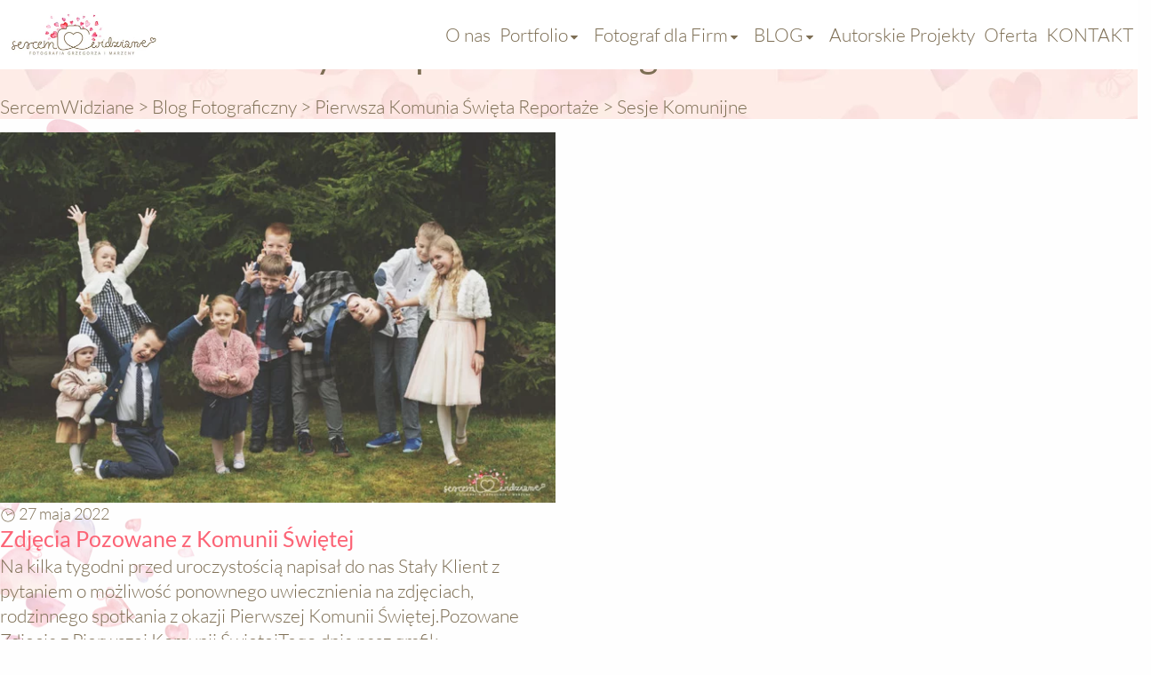

--- FILE ---
content_type: text/html; charset=UTF-8
request_url: https://www.sercemwidziane.com/pierwsza-komunia-swieta/sesja-komunijna/
body_size: 6036
content:
<!DOCTYPE html>
<html lang="pl-PL" prefix="og: http://ogp.me/ns#" class="no-js">
<head>

    <link rel="preload" href="/loader.js" as="script">
    <style>body {visibility: hidden; } html { background-color:#fefefe; }  .site-nav { display: none; }</style>
	<meta name="viewport" content="width=device-width">
	<script>
		window.lazySizesConfig = window.lazySizesConfig || {};

	    window.lazySizesConfig.rias = {
	        prefix: "https://cdn.sercemwidziane.com/{width}x",
	        absUrl: false
	    };

		window.lazySizesConfig.rias.widths = [96, 160, 320, 480, 640, 800, 960, 1280, 1440, 1600, 1920, 2240, 2560, 2880];
		/* window.lazySizesConfig.rias.absUrl = true; */
	</script>

	<link rel="preconnect" href="https://cdn.sercemwidziane.com"><link rel="preconnect" href="https://cdn.sercemwidziane.com" crossorigin><link rel="preload" as="font" href="/c/d/n/gstatic/s/lato/v24/S6u9w4BMUTPHh7USSwaPGR_p.woff2" type="font/woff2" crossorigin="anonymous"><link rel="preload" as="font" href="/c/d/n/gstatic/s/lato/v24/S6uyw4BMUTPHjxAwXjeu.woff2" type="font/woff2" crossorigin="anonymous"><title>Sesje Komunijne</title><meta name="description" content="Sesje z Komunii – naturalne i eleganckie ujęcia w plenerze. Uchwycone emocje i wyjątkowy klimat tego ważnego dnia w pięknych, subtelnych kadrach" />  <script>
    useragent = navigator.userAgent;
    if(!useragent.includes('Chrome-Lighthouse')){
      var gtags = document.createElement('script'); 
      gtags.async = true;
      gtags.src = 'https://www.googletagmanager.com/gtag/js?id=UA-75319849-1';
      var gt = document.getElementsByTagName('script')[0]; 
      gt.parentNode.insertBefore(gtags, gt);

      window.dataLayer = window.dataLayer || [];
      function gtag(){dataLayer.push(arguments);}
        gtag('js', new Date());
        gtag('config', 'UA-75319849-1');
      }
  </script>
  
    <script>
    useragent = navigator.userAgent;
    if(!useragent.includes('Chrome-Lighthouse')){
      !function(f,b,e,v,n,t,s)
      {if(f.fbq)return;n=f.fbq=function(){n.callMethod?
        n.callMethod.apply(n,arguments):n.queue.push(arguments)};
        if(!f._fbq)f._fbq=n;n.push=n;n.loaded=!0;n.version='2.0';
        n.queue=[];t=b.createElement(e);t.async=!0;
        t.src=v;s=b.getElementsByTagName(e)[0];
        s.parentNode.insertBefore(t,s)}(window, document,'script',
        'https://connect.facebook.net/en_US/fbevents.js');
        fbq('init', '956319374415685');
        fbq('track', 'PageView');
    }
      </script><link rel='stylesheet' rel="preload"  as='style' id='base-style' href='https://www.sercemwidziane.com/wp-content/themes/base/style.css?ver=1.48' /><link rel='stylesheet' rel="preload"  as='style' id='elementor-icons' href='https://www.sercemwidziane.com/wp-content/mu-plugins/isbuilder_network/elementor/assets/lib/eicons/css/elementor-icons.min.css?ver=5.11.0' /><link rel='stylesheet' rel="preload"  as='style' id='elementor-post-8021' href='https://www.sercemwidziane.com/uploads/sites/27/elementor/css/post-8021.css?ver=1744641168' /><link rel='stylesheet' rel="preload"  as='style' id='isbuilder-modal' href='https://www.sercemwidziane.com/wp-content/mu-plugins/isbuilder_network/elementor_isb/assets/css/isb-modal.css?ver=5.3.2' /><link rel='stylesheet' rel="preload"  as='style' id='elementor-post-7251' href='https://www.sercemwidziane.com/uploads/sites/27/elementor/css/post-7251.css?ver=1744641168' /><link rel='stylesheet' rel="preload"  as='style' id='elementor-post-254' href='https://www.sercemwidziane.com/uploads/sites/27/elementor/css/post-254.css?ver=1744641168' /><link rel='stylesheet' rel="preload"  as='style' id='elementor-post-5854' href='https://www.sercemwidziane.com/uploads/sites/27/elementor/css/post-5854.css?ver=1744641309' /><link rel='stylesheet' rel="preload"  as='style' id='google-fonts-1' href='https://www.sercemwidziane.com/c/d/n/gfonts2/Roboto%3A100%2C100italic%2C200%2C200italic%2C300%2C300italic%2C400%2C400italic%2C500%2C500italic%2C600%2C600italic%2C700%2C700italic%2C800%2C800italic%2C900%2C900italic%7CRoboto+Slab%3A100%2C100italic%2C200%2C200italic%2C300%2C300italic%2C400%2C400italic%2C500%2C500italic%2C600%2C600italic%2C700%2C700italic%2C800%2C800italic%2C900%2C900italic%7CLato%3A100%2C100italic%2C200%2C200italic%2C300%2C300italic%2C400%2C400italic%2C500%2C500italic%2C600%2C600italic%2C700%2C700italic%2C800%2C800italic%2C900%2C900italic&#038;subset=latin-ext&#038;ver=5.3.2' onload="this.onload=null;this.rel='stylesheet'" /><script defer src='https://cdn.idealnastrona.pl/inc/js/jquery/jquery.js?ver=1.12.4-wp'></script>
<script type='text/javascript'>
/* <![CDATA[ */
var pirateFormsObject = {"errors":""};
/* ]]> */
</script>
<script defer src='https://cdn.idealnastrona.pl/isb/pirate-forms/public/js/scripts-general.js?ver=2.1.0'></script>
<script defer src='https://www.sercemwidziane.com/assets/scripts/nonpreloadfontloader.min.js?ver=1'></script>
<script defer src='https://cdn.idealnastrona.pl/assets/scripts/navigation.js?ver=0.108'></script>
<link rel="icon" href="https://cdn.sercemwidziane.com/16x16/2020/01/12175725/favicon-16x16-1.jpg" sizes="16x16" /><link rel="icon" href="https://cdn.sercemwidziane.com/32x32/2022/03/12175740/favicon-32x32-1.jpg" sizes="32x32" /><link rel="icon" href="https://cdn.sercemwidziane.com/96x96/2022/03/12180008/favicon-96x96-1.jpg" sizes="96x96" /><link rel="icon" href="https://cdn.sercemwidziane.com/128x128/2022/03/12180009/favicon-128x128-1.jpg" sizes="128x128" /><link rel="icon" href="https://cdn.sercemwidziane.com/160x160/2022/03/12180011/favicon-160x160-1.jpg" sizes="160x160" /><link rel="icon" href="https://cdn.sercemwidziane.com/192x192/2022/03/12180013/favicon-192x192-1.jpg" sizes="192x192" /><link rel="apple-touch-icon-precomposed" sizes="57x57" href="https://cdn.sercemwidziane.com/57x57/2022/03/12180007/favicon-57x57-1.jpg" /><link rel="apple-touch-icon-precomposed" sizes="76x76" href="https://cdn.sercemwidziane.com/76x76/2022/03/12180007/favicon-76x76-1.jpg" /><link rel="apple-touch-icon-precomposed" sizes="120x120" href="https://cdn.sercemwidziane.com/120x120/2022/03/12180009/favicon-120x120-1.jpg" /><link rel="apple-touch-icon-precomposed" sizes="152x152" href="https://cdn.sercemwidziane.com/152x152/2022/03/12180011/favicon-152x152-1.jpg" /><link rel="apple-touch-icon-precomposed" sizes="180x180" href="https://cdn.sercemwidziane.com/180x180/2022/03/12180012/favicon-180x180-1.jpg" />     <meta name="msapplication-square70x70logo" content="mstile-" />
          <meta name="msapplication-TileImage" content="mstile-" />
          <meta name="msapplication-square150x150logo" content="mstile-" />
          <meta name="msapplication-wide310x150logo" content="mstile-" />
          <meta name="msapplication-square310x310logo" content="mstile-" />
     <meta name="ahrefs-site-verification" content="http://www.sercemwidziane.com/qac1wypkr842b67jfrptfa15npajsman.txt" /><style type="text/css"></style><style></style> 
    
</head>

 

<body class="archive category category-sesja-komunijna category-185 dark not_home wp-megamenu elementor-default elementor-template-full-width elementor-kit-8021 elementor-page-5854 " data-instant-intensity="mousedown">

<div id="page_bg">
</div> 

	
	<div id="page" class="hfeed site">
					
			<div data-elementor-type="header" data-elementor-id="7251" class="elementor elementor-7251 elementor-location-header" data-elementor-settings="[]">

				<div class="elementor-element el-78ecef3 elementor-widget elementor-widget-site_header" data-element_type="widget" data-widget_type="site_header.default">
		
		<header id="header" class="ui sticky menu sticky_element sticky-on">
			<div class="info_bar_wrapper s"><div class="cnt"><div id="info_bar" class="infobar_bg"><div style="display: flex; justify-content: space-between;"><div class="ib-side ib-side-left"><div class='ifb-el'></div></div><div class="ib-side ib-side-right"><div class='ifb-el'></div></div></div></div></div></div>	<div id="main_header_wrapper" class="s wpmm-sticky">
				<div class="cnt">
								<div id="main_header">
				            	
	 
        <nav class="wp-megamenu-wrap    "><div class="wpmm-fullwidth-wrap"></div><div id="site-navigation" class="wpmm-nav-wrap wpmm-main-wrap-primary"> 
  		<div class='aspect-ratio-default thumb_c logo_thumb_c'>
      		<div id='logo_container' class='logo_c thumb' style="--aspect-ratio: 0.295">
      			<a class='logo' href='https://www.sercemwidziane.com' title='Strona główna'>
      				 <img class=""   src="https://cdn.sercemwidziane.com/360x0nc/2023/02/21111641/sercemwidziane-fotografia-noworodkowa-oraz-rodzinna-logo-firmy.jpg" srcset="https://cdn.sercemwidziane.com/360x0nc/2023/02/21111641/sercemwidziane-fotografia-noworodkowa-oraz-rodzinna-logo-firmy.jpg 1x, https://cdn.sercemwidziane.com/720x0nc/2023/02/21111641/sercemwidziane-fotografia-noworodkowa-oraz-rodzinna-logo-firmy.jpg 2x"   alt="logo firmy SercemWidziane"/>
      			</a>
      		</div>
      		</div>
  		
  		<div class='aspect-ratio-default thumb_c logo_thumb_c'>
      		<div id='logo_container_alt' class='logo_c thumb' style="--aspect-ratio: 0.31293302540416">
      			<a class='logo' href='https://www.sercemwidziane.com' title='Strona główna'>
      				 <img class=""   src="https://cdn.sercemwidziane.com/360x0nc/2022/03/22102920/sercemwidziane-fonografia-noworodkowa-oraz-rodzinna-logo.jpg" srcset="https://cdn.sercemwidziane.com/360x0nc/2022/03/22102920/sercemwidziane-fonografia-noworodkowa-oraz-rodzinna-logo.jpg 1x, https://cdn.sercemwidziane.com/720x0nc/2022/03/22102920/sercemwidziane-fonografia-noworodkowa-oraz-rodzinna-logo.jpg 2x"   alt="LOGO SercemWidziane"/>
      			</a>
      		</div>
      		</div>
  		 <a href="javascript:;" title="Otwórz nawigację" id="mobile_nav_button" class="wpmm_mobile_menu_btn"><div class="wpmm_mobile_menu_btn_div"><svg viewBox="0 0 1792 1792"><use xmlns:xlink="http://www.w3.org/1999/xlink" xlink:href="https://www.sercemwidziane.com/media/sites/27/site_elements/icons_v1745689187.svg#fa-bars"></use></svg></div></a><ul id="menu-nawigacja" class="wp-megamenu toggled site-navigation site-nav"><li  class="  wpmm_dropdown_menu "><a class="nav_link"  href="https://www.sercemwidziane.com/info/o-nas/">O nas</a></li><li  class="menu-item-has-children   wpmm_dropdown_menu "><a class="nav_link"  href="https://www.sercemwidziane.com/portfolio/">Portfolio<svg viewBox="0 0 8 14"><use xmlns:xlink="http://www.w3.org/1999/xlink" xlink:href="https://www.sercemwidziane.com/media/sites/27/site_elements/icons_v1745689187.svg#caret-down"></use></svg></a>
<ul class="wp-megamenu-sub-menu sub-menu subnav">
	<li  class="menu-item-has-children "><a class="subnav_link"  href="https://www.sercemwidziane.com/portfolio/sesja-noworodkowa/">Sesja Noworodkowa</a>
	<ul class="wp-megamenu-sub-menu sub-menu subnav">
		<li  class=""><a class="subnav_link"  href="https://www.sercemwidziane.com/portfolio/sesja-noworodkowa/z-rodzenstwem/">z rodzeństwem</a></li>		<li  class=""><a class="subnav_link"  href="https://www.sercemwidziane.com/portfolio/sesja-noworodkowa/z-rodzicami/">z rodzicami</a></li>	</ul>
</li>	<li  class=""><a class="subnav_link"  href="https://www.sercemwidziane.com/portfolio/sesja-niemowleca-tylko-w-koszach/">Sesja Niemowlęca</a></li>	<li  class=""><a class="subnav_link"  href="https://www.sercemwidziane.com/portfolio/sesja-ciazowa/">Sesja Ciążowa</a></li>	<li  class=""><a class="subnav_link"  href="https://www.sercemwidziane.com/portfolio/sesja-rodzinna/">Sesja Rodzinna</a></li>	<li  class=""><a class="subnav_link"  href="https://www.sercemwidziane.com/portfolio/sesja-na-roczek/">Sesja na Roczek</a></li>	<li  class=""><a class="subnav_link"  href="https://www.sercemwidziane.com/portfolio/fotograf-chrzest/">Zdjęcia z Chrztu</a></li>	<li  class=""><a class="subnav_link"  href="https://www.sercemwidziane.com/portfolio/fotograf-komunia/">Zdjęcia z Komunii</a></li>	<li  class=""><a class="subnav_link"  href="https://www.sercemwidziane.com/fotograf-slubny/">PIĘKNE Śluby</a></li></ul>
</li><li  class="menu-item-has-children   wpmm_dropdown_menu "><a class="nav_link"  href="https://www.sercemwidziane.com/fotograf-dla-firm-warszawa/">Fotograf dla Firm<svg viewBox="0 0 8 14"><use xmlns:xlink="http://www.w3.org/1999/xlink" xlink:href="https://www.sercemwidziane.com/media/sites/27/site_elements/icons_v1745689187.svg#caret-down"></use></svg></a>
<ul class="wp-megamenu-sub-menu sub-menu subnav">
	<li  class=""><a class="subnav_link"  href="https://www.sercemwidziane.com/fotograf-dla-firm-warszawa/fotograf-eventowy-warszawa/">zdjęcia eventowe</a></li>	<li  class=""><a class="subnav_link"  href="https://www.sercemwidziane.com/fotograf-dla-firm-warszawa/fotograf-reklamowy-warszawa/">zdjęcia reklamowe</a></li></ul>
</li><li  class="menu-item-has-children   wpmm_dropdown_menu "><a class="nav_link"  href="https://www.sercemwidziane.com/blog/">BLOG<svg viewBox="0 0 8 14"><use xmlns:xlink="http://www.w3.org/1999/xlink" xlink:href="https://www.sercemwidziane.com/media/sites/27/site_elements/icons_v1745689187.svg#caret-down"></use></svg></a>
<ul class="wp-megamenu-sub-menu sub-menu subnav">
	<li  class=""><a class="subnav_link"  href="https://www.sercemwidziane.com/poradniki/czeste-pytania-do-fotografa/">Częste pytania do Fotografa Noworodkowego</a></li>	<li  class=""><a class="subnav_link"  href="https://www.sercemwidziane.com/info/polecane-artykuly/">Polecane Artykuły</a></li>	<li  class=""><a class="subnav_link"  href="https://www.sercemwidziane.com/bialy-szum/">Biały Szum</a></li></ul>
</li><li  class="  wpmm_dropdown_menu "><a class="nav_link"  href="https://www.sercemwidziane.com/portfolio/zdjecia-noworodkow-nasz-miniaturowy-swiat/">Autorskie Projekty</a></li><li  class="  wpmm_dropdown_menu "><a class="nav_link"  href="https://www.sercemwidziane.com/oferta/">Oferta</a></li><li  class="  wpmm_dropdown_menu "><a class="nav_link"  href="https://www.sercemwidziane.com/kontakt/">KONTAKT</a></li></ul></div></nav>                            			</div>
							
		</div>
			
	</div>
		

		</header>
				</div>
							<div class="elementor-section-items-top elementor-section-full_width c-g-v-xs el-21294cb s" data-element_type="">
			
			<div class="elementor-container">
							<div class="elementor-row">
					<div class="e-c-100 elementor-element c el-c562f78">
			<div class="elementor-column-wrap elementor-element-populated">
														</div>
		</div>
								</div>
					</div>
		</div>
						</div>
			
	 


    		
    			    		
    				
			<div data-elementor-type="archive" data-elementor-id="5854" class="elementor elementor-5854 elementor-location-archive" data-elementor-settings="[]">

							<div class="lazyload el-b1aa965 s" data-element_type="">
			
			<div class="elementor-container">
							<div class="elementor-row">
					<div class="e-c-100 elementor-element c el-91ed7d8">
			<div class="elementor-column-wrap elementor-element-populated">
													<div class="el-87b7954 elementor-widget">
		<h1>KATEGORIA tematyczna postów na blogu SercemWidziane.com</h1>		</div>
				<div class="elementor-element el-57596d0 elementor-widget elementor-widget-breadcrumb" data-element_type="widget" data-widget_type="breadcrumb.default">
		<!-- Breadcrumb NavXT 6.4.0 -->
<span property="itemListElement" typeof="ListItem"><a property="item" typeof="WebPage" title="Go to SercemWidziane." href="https://www.sercemwidziane.com" class="home"><span property="name">SercemWidziane</span></a><meta property="position" content="1"></span> &gt; <span property="itemListElement" typeof="ListItem"><a property="item" typeof="WebPage" title="Go to Blog Fotograficzny." href="https://www.sercemwidziane.com/blog/" class="post-root post post-post"><span property="name">Blog Fotograficzny</span></a><meta property="position" content="2"></span> &gt; <span property="itemListElement" typeof="ListItem"><a property="item" typeof="WebPage" title="Go to the Pierwsza Komunia Święta Reportaże category archives." href="https://www.sercemwidziane.com/pierwsza-komunia-swieta/" class="taxonomy category"><span property="name">Pierwsza Komunia Święta Reportaże</span></a><meta property="position" content="3"></span> &gt; <span property="itemListElement" typeof="ListItem"><span property="name">Sesje Komunijne</span><meta property="position" content="4"></span>		</div>
					</div>
		</div>
								</div>
					</div>
		</div>
				<div class="c-g-v-xs lazyload el-33daf96 s" data-element_type="">
			
			<div class="elementor-container">
							<div class="elementor-row">
					<div class="e-c-100 elementor-element c el-38edc0e">
			<div class="elementor-column-wrap elementor-element-populated">
													<div class="elementor-element aspect-ratio-default el-1030a63 elementor-widget elementor-widget-widget-archive-posts" data-element_type="widget" data-widget_type="widget-archive-posts.default">
		            <div class="row auto auto-2">
                                                                      <div class="el_c col">
                                                <div class="el">
                                    <div class="thumb_c aspect-ratio-3-2">
         <div class="thumb fit-aspect-ratio">
                           <a href="https://www.sercemwidziane.com/post/zdjecia-pozowane-z-komunii-swietej/" title="Zdjęcia Pozowane z Komunii Świętej">
            

            640<img width="640" height="427" data-src="https://cdn.sercemwidziane.com/640x427/2022/05/25095425/zdjecia-pozowane-z-komunii-swietej-7-768x513.jpg" src="#" class="lazyload" alt="">                           </a>
                     </div>
      </div>
      <div class="post_meta" style="font-size:0.85em;"><div class='meta_el'><svg viewBox="0 0 96 96"><use xmlns:xlink="http://www.w3.org/1999/xlink" xlink:href="https://www.sercemwidziane.com/media/sites/27/site_elements/icons_v1745689187.svg#clock"></use></svg>&nbsp;27 maja 2022</div></div>      <div class="title_c">
         <div class="h3 title">
                           <a href="https://www.sercemwidziane.com/post/zdjecia-pozowane-z-komunii-swietej/" title="Zdjęcia Pozowane z Komunii Świętej">
                              Zdjęcia Pozowane z Komunii Świętej                           </a>
                     </div>
      </div>
            <div class="excerpt_c">
         <div class="excerpt">
            Na kilka tygodni przed uroczystością napisał do nas Stały Klient z pytaniem o możliwość ponownego uwiecznienia na zdjęciach, rodzinnego spotkania z okazji Pierwszej Komunii Świętej.Pozowane Zdjęcia z Pierwszej Komunii ŚwiętejTego dnia nasz grafik...         </div>
      </div>
                                 </div>
                                       </div>
                              </div>

            		</div>
					</div>
		</div>
								</div>
					</div>
		</div>
						</div>
		
			<div data-elementor-type="footer" data-elementor-id="254" class="elementor elementor-254 elementor-location-footer" data-elementor-settings="[]">

							<div class="elementor-section-items-stretch c-g-v-xs elementor-section-full_width el-39eecd1 s" data-element_type="">
			
			<div class="elementor-container">
							<div class="elementor-row">
					<div class="e-c-20 elementor-element c el-2e0c3f9">
			<div class="elementor-column-wrap">
														</div>
		</div>
				<div class="e-c-20 elementor-element c el-ba5511c">
			<div class="elementor-column-wrap elementor-element-populated">
													<div style="--aspect-ratio: 0.2875" class="thumb fit-aspect-ratio aspect-ratio-default el-f5812dd elementor-widget">
							
										<img class="lazyload "  src="https://cdn.sercemwidziane.com/48x0nc/2019/08/21112014/sercemwidziane-logo-firmy-fotograf-noworodkowy.jpg" loading="auto"   data-src="0/2019/08/21112014/sercemwidziane-logo-firmy-fotograf-noworodkowy.jpg" data-sizes="auto" alt="logo Fotografa Noworodkowego"/>																		</div>
					</div>
		</div>
				<div class="e-c-20 elementor-element c el-a1d792d">
			<div class="elementor-column-wrap">
														</div>
		</div>
				<div class="e-c-20 elementor-element c el-d328874">
			<div class="elementor-column-wrap elementor-element-populated">
													<div class="elementor-element el-996631c elementor-widget elementor-widget-nav_menu" data-element_type="widget" data-widget_type="nav_menu.default">
		
    <div class="heading heading-footer" style="margin-bottom: 0.5rem;">
                <div class="heading__title h heading" style="font-size: 1.25rem; margin-bottom:0.25rem">
            INFO        </div>
            </div>
	<nav>
				<ul>				<li>
					<a href="https://www.sercemwidziane.com/info/certyfikaty/">
																	Certyfikaty					</a>
				</li>

								<li>
					<a href="https://www.sercemwidziane.com/info/nagrodzone-zdjecia-noworodkowe/">
																	Nasze Nagrodzone Zdjęcia					</a>
				</li>

								<li>
					<a href="https://www.sercemwidziane.com/info/sesja-noworodkowa-opinie/">
																	Opinie od Klientów					</a>
				</li>

								<li>
					<a href="https://www.sercemwidziane.com/info/backstage-z-sesji-noworodkowych/">
																	BACKSTAGE					</a>
				</li>

								<li>
					<a href="https://www.sercemwidziane.com/info/polecane-artykuly/">
																	Polecane Artykuły					</a>
				</li>

								<li>
					<a href="https://www.sercemwidziane.com/info/polityka-prywatnosci/">
																	Polityka Prywatności					</a>
				</li>

								<li>
					<a href="https://www.sercemwidziane.com/oferta/vouchery/">
																	VOUCHERY					</a>
				</li>

				</ul></nav>		</div>
					</div>
		</div>
				<div class="e-c-20 elementor-element c el-335b413">
			<div class="elementor-column-wrap elementor-element-populated">
													<div class="el-dfede2a elementor-widget">
		
    <div class="heading heading-footer" style="margin-bottom: 0.5rem;">
                <div class="heading__title h heading" style="font-size: 1.25rem; margin-bottom:0.25rem">
            KONTAKT        </div>
            </div>
	<p><a href="tel:+48666383002" target="_blank" rel="noopener">Grzegorz: +48 666 383 002</a></p><p><a href="tel:+48600854757" target="_blank" rel="noopener">Marzena: +48 600 854 757</a> </p>		</div>
				<div class="el-b1c8178 elementor-widget">
				<a class="btn" href="https://www.sercemwidziane.com/kontakt/" role="button">
		Napisz do  nas Maila		</a>
				</div>
				<div class="el-7b469ae elementor-widget">
				<a class="btn" href="https://www.sercemwidziane.com/galerie-zdjec-sercemwidziane/" role="button">
		GALERIE zdjęć  SercemWidziane		</a>
				</div>
					</div>
		</div>
								</div>
					</div>
		</div>
				<div class="c-g-v-xs el-85740e0 s" data-element_type="">
			
			<div class="elementor-container">
							<div class="elementor-row">
					<div class="e-c-100 elementor-element c el-7449c97">
			<div class="elementor-column-wrap elementor-element-populated">
													<div class="el-2ced07b elementor-widget">
		<div style="display: flex; justify-content: space-between;"><div class="ib-side ib-side-left"><div class='ifb-el'>ZDJĘCIA CHRONIONE PRAWEM AUTORSKIM.</div></div><div class="ib-side ib-side-right"><div class='ifb-el'><ul class="v-list"><li><a rel="nofollow" href="https://www.facebook.com/sercemwidziane.fotografia.noworodkowa">Facebook</a></li><li><a rel="nofollow" href="https://www.instagram.com/sercemwidziane/">Instagram</a></li><li><a rel="nofollow" href="https://www.youtube.com/@SercemWidzianecom/featured">YouTube</a></li></ul></div></div></div>		</div>
					</div>
		</div>
								</div>
					</div>
		</div>
						</div>
		</div>
			<script>
			var onloadCallback = function() {
							};
		</script>
		<script defer src='https://www.sercemwidziane.com/assets/scripts/lazysizes.min.js?ver=5.3.2'></script>
<script defer src='https://cdn.idealnastrona.pl/assets/scripts/instantpage.js?ver=5.3.2'></script>
<script defer src='https://cdn.idealnastrona.pl/isb/elementor/assets/js/webpack.runtime.min.js?ver=3.1.3'></script>
<script defer src='https://cdn.idealnastrona.pl/isb/elementor/assets/js/frontend-modules.min.js?ver=3.1.3'></script>
<script defer src='https://cdn.idealnastrona.pl/inc/js/jquery/ui/position.min.js?ver=1.11.4'></script>
<script defer src='https://cdn.idealnastrona.pl/isb/elementor/assets/lib/dialog/dialog.min.js?ver=4.8.1'></script>
<script>
var elementorFrontendConfig = {"environmentMode":{"edit":false,"wpPreview":false,"isScriptDebug":false,"isImprovedAssetsLoading":true},"i18n":{"shareOnFacebook":"Share on Facebook","shareOnTwitter":"Share on Twitter","pinIt":"Pin it","download":"Download","downloadImage":"Download image","fullscreen":"Fullscreen","zoom":"Zoom","share":"Share","playVideo":"Play Video","previous":"Previous","next":"Next","close":"Zamknij"},"is_rtl":false,"breakpoints":{"xs":0,"sm":480,"md":768,"lg":1025,"xl":1440,"xxl":1600},"version":"3.1.3","is_static":false,"experimentalFeatures":{"e_optimized_assets_loading":true},"urls":{"assets":"https:\/\/www.sercemwidziane.com\/wp-content\/mu-plugins\/isbuilder_network\/elementor\/assets\/"},"settings":{"editorPreferences":[]},"kit":[],"post":{"id":0,"title":"Sesje Komunijne &#8211; SercemWidziane","excerpt":"Sesje z Komunii \u2013 naturalne i eleganckie uj\u0119cia w plenerze. Uchwycone emocje i wyj\u0105tkowy klimat tego wa\u017cnego dnia w pi\u0119knych, subtelnych kadrach"}};
</script>
<script defer src='https://cdn.idealnastrona.pl/isb/elementor/assets/js/frontend.min.js?ver=3.1.3'></script>
<script defer src='https://cdn.idealnastrona.pl/isb/elementor_isb/assets/js/is_widgets.min.js?ver=351'></script>
</body>
</html>


--- FILE ---
content_type: text/css
request_url: https://www.sercemwidziane.com/wp-content/themes/base/style.css?ver=1.48
body_size: 8251
content:
/*
Theme Name: Base
Theme URI: 
Author: the Arkadiusz Zwierzyński
Author URI: 
Description:
Version: 1.48
License: 
License URI: 
Tags: 
Text Domain: base
*/

/*
.wf-active {
  visibility: visible!important;
  opacity: 1!important;
}
*/
body {
    visibility: visible!important;
    display: flow-root;
    word-break: break-word;
    overflow-x: hidden;
}

#page {
  --real-100vw: calc(100vw - (100vw - 100%));
  --real-100vh: calc(100vh - (100vh - 100%));
  margin-left: auto;
  margin-right: auto;
}


/**
 * Table of Contents
 *
 * 1.0 - Reset
 * 2.0 - Additional reset
 * 3.0 - WP Core
 * 4.0 - Grid
 * 5.0 - Lazyload
 * 6.0 - Aspect ratios
 * 100.0 - Others
 */

/**
 * 1.0 - Reset
 **/

:root {
  --c-g-v: 64px;
}

 html {
  min-height:100vh;
  box-sizing: border-box;
  position:relative;
  scroll-behavior: smooth;
}

*, *:before, *:after {
  box-sizing: inherit;
}

body {
  margin: 0;
  min-height: 100vh;
}

hr {
  box-sizing: content-box;
  overflow: visible;
  border: 0px;
}

pre {
  font-family: monospace, monospace;
  font-size: 1em;
}

a {
  background-color: transparent;
}

abbr[title] {
  border-bottom: none;
  text-decoration: underline;
  text-decoration: underline dotted;
}

b,
strong {
  font-weight: bolder;
}

code,
kbd,
samp {
  font-family: monospace, monospace;
  font-size: 1em;
}

small {
  font-size: 80%;
}

sub,
sup {
  font-size: 75%;
  line-height: 0;
  position: relative;
  vertical-align: baseline;
}

sub {
  bottom: -0.25em;
}

sup {
  top: -0.5em;
}

img {
  display: block;
}

button,
input,
optgroup,
select,
textarea {
  font-family: inherit;
  font-size: inherit;
  line-height: inherit;
  margin: 0;
}

input {
  color:inherit; /* Firefox fix for ::placeholder */
}

input::placeholder,
textarea::placeholder {
    color: inherit; /* Firefox fix for ::placeholder */
    opacity: 0.5;
}

button,
select {
  text-transform: none;
}

button {
  border: 0;
  padding: 0.75rem 15px;
  cursor: pointer;
}

button,
[type="button"],
[type="reset"],
[type="submit"] {
  -webkit-appearance: button;
}

button::-moz-focus-inner,
[type="button"]::-moz-focus-inner,
[type="reset"]::-moz-focus-inner,
[type="submit"]::-moz-focus-inner {
  border-style: none;
  padding: 0;
}

button:-moz-focusring,
[type="button"]:-moz-focusring,
[type="reset"]:-moz-focusring,
[type="submit"]:-moz-focusring {
  outline: 1px dotted ButtonText;
}

fieldset {
  padding: 0.35em 0.75em 0.625em;
}

progress {
  display: inline-block;
  vertical-align: baseline;
}

textarea {
  overflow: auto;
  resize: vertical;
  max-width: 100%;
  resize: none;
}


[type="number"]::-webkit-inner-spin-button,
[type="number"]::-webkit-outer-spin-button {
  height: auto;
}

[type="search"] {
  -webkit-appearance: textfield; 
  outline-offset: -2px;
}

[type="search"]::-webkit-search-decoration {
  -webkit-appearance: none;
}

::-webkit-file-upload-button {
  -webkit-appearance: button; /* 1 */
  font: inherit; /* 2 */
}

details {
  display: block;
}

summary {
  display: list-item;
}

/*
::-webkit-inner-spin-button,
::-webkit-outer-spin-button {
  height: auto;
}

::-webkit-input-placeholder {
  color: inherit;
  opacity: 0.54;
}

::-webkit-search-decoration {
  -webkit-appearance: none;
}


::-moz-focus-inner {
  border-style: none;
  padding: 0;
}

:-moz-focusring {
  outline: 1px dotted ButtonText;
}

a,
area,
button,
input,
label,
select,
summary,
textarea,
[tabindex] {
  -ms-touch-action: manipulation; 
  touch-action: manipulation;
}
*/


/* Allow optional 
[aria-busy="true"] {
  cursor: progress;
}

[aria-controls] {
  cursor: pointer;
}

[aria-disabled="true"],
[disabled] {
  cursor: not-allowed;
}

[aria-hidden="false"][hidden]:not(:focus) {
  clip: rect(0, 0, 0, 0);
  display: inherit;
  position: absolute;
}
*/

/**
 * 2.0 Additional reset 
 */

ul, ol{
  margin: 0;
  padding: 0;
  list-style: none;
}

a {
  text-decoration: none;
  color: inherit;
}

a:hover {
  transition: color 0.3s,
  background-color 0.3s,
  border-color 0.3s;
}


[role="tab"]:focus {
  outline: 0;
}

*:focus:not(:focus-visible) {
  outline: none;
}

a img {
  border: 0;
}

table {
  border-spacing: 0;
  width:100%;
  border-collapse: collapse;
  margin: 20px 0;
}

td, th {
  padding: 5px 10px;
}

th {
  background-color: #f4f7fa;
  font-weight: normal;
}

path, rect, svg {
  fill: currentcolor;
}

img {
  /* width:100%; */
  width:100%;
  max-width:100%;
  height: auto;
}

pre {
  font-size: 12px;
  line-height: 1em;
}

input, textarea {
  padding: 0.75rem 1em;
  border:0px;
  background-color:#fff;
  width:100%;
  outline: 0;
}

input[type="submit"] {
  max-width:150px;
  cursor:pointer;
}

blockquote:before,
blockquote:after,
q:before,
q:after {
  content: "";
}

blockquote,
q {
  -webkit-hyphens: none;
  -moz-hyphens: none;
  -ms-hyphens: none;
  hyphens: none;
  quotes: none;
}

blockquote {
  margin: 0;
}
/*
blockquote {
  font-style: italic;
  width: 70%;
  margin: 0 auto;
}
*/

p{
  margin:0.75em 0;
}

svg {
  width: 1em;
  height: 1em;
  vertical-align: middle;
}

h1,h2,h3,h4,h5,h6,.h1,.h2,.h3,.h4,.h5,.h6 {
  color: var(--font-heading-color);
}

h1, .h1 { font-size: 2em;}
h2, .h2 { font-size: 1.5em;}
h3, .h3 { font-size: 1.17em;}
h4, .h4 { font-size: 1.12em;}
h5, .h5 { font-size: .83em;}
h6, .h6 { font-size: .75em;}

/*
h1,h2,h3,h4,h5,h6{
  margin-top:1.5em;
}
*/

h1,h2,h3,h4,h5,h6 {
  margin:0;
}

iframe{
  width:100%;
  max-width:100%;
  border:0px;
}
/**
 * 3.0 - WP Core
 **/

.alignnone {
  margin: 5px 20px 20px 0;
}

.aligncenter,
div.aligncenter {
  display: block;
  margin: 5px auto 5px auto;
}

.alignright {
  float:right;
  margin: 5px 0 20px 20px;
}

.alignleft {
  float: left;
  margin: 5px 20px 20px 0;
}

.wp-caption {
    width: 100%;
}

.wp-caption {
  /*
  background: #fff;
  border: 1px solid #f0f0f0;
  */
  max-width: 100%; /* Image does not overflow the content area */
  /*
  padding: 5px 3px 10px;
  */
  text-align: center;
}

.wp-caption img {
  border: 0 none;
  height: auto;
  margin: 0;
  padding: 0;
  width: 100%;
}

.wp-caption .wp-caption-text {
  margin: 0;
  padding: 5px 5px 5px;
}

.screen-reader-text {
  clip: rect(1px, 1px, 1px, 1px);
  position: absolute !important;
  height: 1px;
  width: 1px;
  overflow: hidden;
}

.screen-reader-text:focus {
  background-color: #f1f1f1;
  border-radius: 3px;
  box-shadow: 0 0 2px 2px rgba(0, 0, 0, 0.6);
  clip: auto !important;
  color: #21759b;
  display: block;
  font-size: 14px;
  font-size: 0.875rem;
  font-weight: bold;
  height: auto;
  left: 5px;
  line-height: normal;
  padding: 15px 23px 14px;
  text-decoration: none;
  top: 5px;
  width: auto;
  z-index: 100000; /* Above WP toolbar. */
}

/**
  * 4.0 - Grid
  **/

.row {
  display: flex;
  flex-wrap: wrap;
  margin-right: -15px;
  margin-left: -15px;
}

.auto {
  display: flex;
  flex-flow: row wrap;
  margin: 0 -15px;
}

.auto > .col {
  padding:15px;
  flex-basis: var(--col-width);
  max-width: var(--col-width);
}

.row.auto-1 > .col { --col-width: 100% }
.row.auto-2 > .col { --col-width: 50% }
.row.auto-3 > .col { --col-width: 33.33333% }
.row.auto-4 > .col { --col-width: 25% }
.row.auto-5 > .col { --col-width: 20% }
.row.auto-6 > .col { --col-width: 16.66667% }
.row.auto-8 > .col { --col-width: 12.5% }
.row.auto-12 > .col { --col-width: 8.33333% }

@media (min-width: 640px) and (max-width: 1279px) {
  .row.auto-2 > .col { --col-width: 100% }
  .row.auto-4 > .col { --col-width: 50% }
  :is(.row.auto-3, .row.auto-5, .row.auto-6) > .col {
    --col-width: 33.33333%
  }
  .row.auto-8 > .col { --col-width: 25% }
  .row.auto-12 > .col { --col-width: 16.66667% }
}

@media (min-width: 640px) and (max-width: 959px) {
  .row.auto-3 > .col { --col-width: 50% }
}

@media (min-width: 0px) and (max-width: 639px) {
  :is(.row.auto-2, .row.auto-3, .row.auto-4, .row.auto-5) > .col { --col-width: 100% }
  :is(.row.auto-6, .row.auto-8) > .col { --col-width: 50% }
  .row.auto-12 > .col { --col-width: 25% }
}

/*
.clearfix:before, .clearfix:after, .container:before, .container:after, .container-fluid:before, .container-fluid:after, .row:before, .row:after, .container-full {
  content: " ";
  display: table;
}

.clearfix:after, .container:after, .container-fluid:after, .row:after, .container-full {
  clear: both;
}
*/

.container {
  max-width: 100%;
  clear:both;
}

/**
  * 5.0 - Lazyload
  **/

:root {
  --lazy-loader-animation-duration: 300ms;
}

.lazyload {
  display: block;
}

/*
.lazyload,
.lazyloading {
  opacity: 0;
}

.lazyloaded {
  opacity: 1;
  transition: opacity 300ms;
  transition: opacity var(--lazy-loader-animation-duration);
}
*/

.gallery-item, .thumb { 
  overflow:hidden; 
}

img.lazyload,
img.lazyloading {
  /* opacity: 0; */
    filter: blur(4px);
}

img.lazyloaded {
    filter: blur(0px);
    transition: filter .2s;
  /*
  opacity: 1;
  transition: opacity 300ms;
  transition: opacity var(--lazy-loader-animation-duration);
  */
}

/*
.lazyloading {
  color: transparent;
  opacity: 1;
  transition: opacity 300ms;
  transition: opacity var(--lazy-loader-animation-duration);
  background: url("data:image/svg+xml,%3Csvg%20width%3D%2244%22%20height%3D%2244%22%20xmlns%3D%22http%3A%2F%2Fwww.w3.org%2F2000%2Fsvg%22%20stroke%3D%22%23ff0000%22%3E%3Cg%20fill%3D%22none%22%20fill-rule%3D%22evenodd%22%20stroke-width%3D%222%22%3E%3Ccircle%20cx%3D%2222%22%20cy%3D%2222%22%20r%3D%221%22%3E%3Canimate%20attributeName%3D%22r%22%20begin%3D%220s%22%20dur%3D%221.8s%22%20values%3D%221%3B%2020%22%20calcMode%3D%22spline%22%20keyTimes%3D%220%3B%201%22%20keySplines%3D%220.165%2C%200.84%2C%200.44%2C%201%22%20repeatCount%3D%22indefinite%22%2F%3E%3Canimate%20attributeName%3D%22stroke-opacity%22%20begin%3D%220s%22%20dur%3D%221.8s%22%20values%3D%221%3B%200%22%20calcMode%3D%22spline%22%20keyTimes%3D%220%3B%201%22%20keySplines%3D%220.3%2C%200.61%2C%200.355%2C%201%22%20repeatCount%3D%22indefinite%22%2F%3E%3C%2Fcircle%3E%3Ccircle%20cx%3D%2222%22%20cy%3D%2222%22%20r%3D%221%22%3E%3Canimate%20attributeName%3D%22r%22%20begin%3D%22-0.9s%22%20dur%3D%221.8s%22%20values%3D%221%3B%2020%22%20calcMode%3D%22spline%22%20keyTimes%3D%220%3B%201%22%20keySplines%3D%220.165%2C%200.84%2C%200.44%2C%201%22%20repeatCount%3D%22indefinite%22%2F%3E%3Canimate%20attributeName%3D%22stroke-opacity%22%20begin%3D%22-0.9s%22%20dur%3D%221.8s%22%20values%3D%221%3B%200%22%20calcMode%3D%22spline%22%20keyTimes%3D%220%3B%201%22%20keySplines%3D%220.3%2C%200.61%2C%200.355%2C%201%22%20repeatCount%3D%22indefinite%22%2F%3E%3C%2Fcircle%3E%3C%2Fg%3E%3C%2Fsvg%3E") no-repeat;
  background-size: 2em 2em;
  background-position: center center;
}

.lazyloaded {
  animation-name: loaded;
  animation-duration: 300ms;
  animation-duration: var(--lazy-loader-animation-duration);
  transition: none;
}

@keyframes loaded {
  from {
    opacity: 0;
  }

  to {
    opacity: 1;
  }
}
*/


/**
  * 6 - Aspect ratios
  **/


.fit-aspect-ratio {
  width:100%;
  position: relative;
  height: 0;
  padding-bottom: calc(var(--aspect-ratio) * 100%);
  contain: strict!important;
}



.aspect-ratio-21-9 .fit-aspect-ratio { --aspect-ratio: calc(9/21); }
.aspect-ratio-16-9 .fit-aspect-ratio { --aspect-ratio: calc(9/16); }
.aspect-ratio-4-3 .fit-aspect-ratio { --aspect-ratio: calc(3/4); }
.aspect-ratio-3-2 .fit-aspect-ratio { --aspect-ratio: calc(2/3); }
.aspect-ratio-1-1 .fit-aspect-ratio { --aspect-ratio: 1; }
/*
.aspect-ratio-21-9 .fit-aspect-ratio { padding-bottom: 42.8571%; }
.aspect-ratio-16-9 .fit-aspect-ratio { padding-bottom: 56.25%; }
.aspect-ratio-4-3 .fit-aspect-ratio { padding-bottom: 75%; }
.aspect-ratio-3-2 .fit-aspect-ratio { padding-bottom: 66.6666%; }
.aspect-ratio-1-1 .fit-aspect-ratio { padding-bottom: 100%; }
*/

img { aspect-ratio: calc(1/var(--aspect-ratio)) }

.fit-aspect-ratio > img, .fit-aspect-ratio > a > img {
  object-fit: cover;
  height: 100%;
  position: absolute;
  top: 0;
}

.fit-aspect-ratio iframe {
  position: absolute;
  top: 0;
  left: 0;
  height: 100%;
  width: 100%;
  border: 0;
}


/**
  * 7 - Sizes
  **/

.sm { font-size: 0.875rem; }
.md { font-size: 1rem; }
.lg { font-size: 1.25rem; }

.btn.sm { padding: .25rem .75rem; }
.btn.md { padding: .375rem 1.25rem; }
.btn.lg { padding: .5rem 2rem; }
/**
  * 100 - Others
  **/

/*
#sidebar_bottom {
  position:absolute;
}

.sidebar_bottom_text {
  width:100%;
  float:left;
}
*/

.page-template-full_width #content {
  width:100%;
  padding:0px;
}

.clear-cell {
  visibility: hidden;
}

.logo_container > a > img {
  width:100%;
  height:auto;
}

/*
.logo_c {
  line-height:0;
}
*/


@media (min-width: 992px) {
  #site-navigation_toggle {
    display:none!important;
  }
}

.mobile.site-nav  .nav_icon, .mobile.site-nav  .sub-menu {
  display:none!important;
}

/*
#logo_container > a {
  display:inline-block;
}
*/

/* dla lewego sidebara */
@media (max-width: 992px) {
  #header_wrapper{
    width:100%!important;
    height:auto!important;
    z-index:10!important;
    display:table;
  }

  #header {
    /*    display:table-row;*/
  }

  #logo_container {
    text-align:left;
    display:table-cell;
    vertical-align:middle;
  }


  #site-navigation {
    text-align:right;
   /* display:table-cell;*/
    vertical-align:middle;
  }

/*
  .site-nav {
    display:none!important;
  }
*/
  .mobile.site-nav {
    display:block!important;
    position: absolute!important;
    left: 0px;
    width: 100%;
    z-index: 100;
  }

  .mobile .nav_link_c {
    margin-left:0px;
  }
  .mobile .nav_link {
    padding-top:0px;
    padding-bottom:0px;
    height:auto;

  }
}

.more-link {
  float: right;
  text-align: right;
  padding: 5px 15px;
  background-color: #1e73be;
  color:#fff;
}

  figure.item {
    margin:0px;
  }

  #header_slider {
    position:relative;  
  }

  .controls {
    font-size: 48px;
    position: absolute;
    bottom: 0;
    left: 50%;
    z-index: 200;
    width: 100%;
    margin-left: -50%;
    text-align: center;
    font-size: 48px;
  }

  figure {
    display: inline;
    margin: 0;
  }


  @media screen and (max-width: 480px) {
    .alignleft {
      clear: both;
      float: none;
    }
    iframe{
      width:300px;
    }
  }


.outer .inner {
  position: absolute;
  top: 0;
  left: 0;
  right: 0;
  bottom: 0;
}

#header_text {
  color:#000;
}

#respond { 
  background: #ececec;
  padding:0 5px 0 5px;
}

.gallery figure {
  float:left;
}

.container-full {
  display:inline-block;
  width:100%;
}

.crop img {
  width:auto!important;
  height: auto!important;
}

.btn{
  display:inline-block;
}

.btn {
  padding-left:20px;
  padding-right:20px;
  display:inline-block;
}

.isb_cta {
  margin:10px 0;
}


.table {
  display:table;
}
.table li {
  display:table;

}
.table .icon, .table span {
  display:table-cell;
  /*vertical-align: middle;*/
}

.table .icon {
  /*display:block;*/
  text-align:center;
  width:1em;
  padding-right:10px;
}

.row_texture{
  top:0; 
  right:0; 
  bottom:0; 
  left:0; 
  position:absolute; 
}


#header_wrappernn {
  /*float:left;
  width:250px;*/
  position:absolute;
  left:0;
  top:0;
}

.ui.native.sticky{
  position:-webkit-sticky;
  position:-moz-sticky;
  position:-ms-sticky;
  position:-o-sticky;
  position:sticky;
}

.sidebar_addon_title {
  margin-bottom:5px;
}

svg.placeholder {
  max-width: 100%;
  background: url("[data-uri]") no-repeat center hsl(0, 0%, 80%);
  background-size: calc(100%/5);
  background-color:rgba(0,0,0,0.3);
  width: 100%;
  height: auto;
}

svg.placeholder.fit-aspect-ratio {
  height: 0;
}

.el {
  width:100%;
  height:100%;
}

.icon, .title  {
    transition: color 0.400s ease, background-color 0.400s ease;
    display:inline-block;
}


/* RELATED POSTS */
.related_posts .thumbnail img {
  width:100%;
}
/* END RELATED POSTS */

.related_posts, .about_author, .nav-links, .single .entry-content {
  margin-bottom: 40px;
  clear:both;
}

.wpmm-col-12 .wpmm-type-widget {
  width:100%;
}

ul.wp-megamenu li ul.wp-megamenu-sub-menu .wpmm-vertical-tabs-nav ul {
  padding:20px 0;
}

#site-navigation .wpmm-tab-btns a {
  padding:5px 0;
}

.wp-megamenu-wrap .wpmm-nav-wrap > ul {
  position:initial;
}

.wp-caption {
    display: inline-block;
}

.wp-caption-text img {
  display:none;
}

.elementor-section-full_width > :is(.cnt, .elementor-container) > .elementor-row {
  margin:0!important;
}


@media (max-width: 992px) {
  .split_menu { 
    position:initial!important; 
  }

  .wpmm-sticky #logo_container {
    display:block!important;
    float:left;
  }
}

#site-navigation {
  position:relative;
}

.wpmm-sticky-wrap #main_header {
  margin-top:0px;
}

#main_header {
  width: 100%;
}

@media (max-width: 992px) {
  .site-navigation{
    max-height: 80vh;
    overflow: auto;
  }
}

@media (max-width: 992px) {
  .nav_link, #site-navigation_toggle {
    padding-top:10px!important;
    padding-bottom:10px!important;
    height:auto!important;
  }
}




@media (max-width: 992px) {
  .wpmm_mobile_menu_btn {
    display: inline-block!important;
  }

  .nav_link_c {
    display: block!important;
  }

  .site-nav {
    text-align: center;
  }
}



#sidebar_bottom { 
  position:fixed;
  }
/*
  .ui.sticky.bound.bottom {
    bottom:350px!important;
  }
*/
  .home #sidebar_bottom {
    background-color: #cf7171!important;
    opacity: 0.5!important;
}

#sidebar_under {
  padding-bottom:170px;
}

@media (max-width: 992px) {

  #sidebar_bottom, #sidebar_under {
    display:none;
  }

  .wp-megamenu-wrap.wpmm-mobile-menu ul.wp-megamenu {
    display:none;
  }

}

.title, .price, .icon, .position, .excerpt, .number, .price, .button {
  display:inline-block;
}

.icon {
  line-height: 0;
}

.numbers_icon svg {
  font-size:28px;
}

.button {
  padding: 0.3em 0.6em;
}






#logo_container_alt {
  float:left; 
}

#logo_container_alt {
  display:none;
}
/*
.logo_c {
  padding-top:10px;
  padding-bottom:10px;
  padding-right:10px;
}
*/
.wpmm-sticky-wrap #logo_container_alt,
.wpmm-mobile-menu #logo_container_alt {
  display:block!important;
}

.wpmm-sticky-wrap #logo_container,
.wpmm-mobile-menu #logo_container {
  display:none!important;
}


.elementor-widget-container {
  width:100%;
}

/*
a#scroll-to-top {
  
  background: url('[data-uri]') no-repeat center center;
  
  width: 35px;
  height: 35px;
  
  position: fixed;  
  right: 30px;
  bottom: 30px;
  
  text-indent: -9999px;
  font-size: 0;
  
  cursor: pointer;  
  outline: 0;
}

.elementor-row {
  flex:1;
}
*/

.e-c-100 { width:100% }
.e-c-75 { width:75% }
.e-c-66 { width:66.6666% }
.e-c-50 { width:50% }
.e-c-33 { width:33.3333% }
.e-c-25 { width:25% }
.e-c-20 { width:20% }

@media (max-width: 959px) {

  .elementor-row {
    flex-wrap: wrap;
  }

  .e-c-75,
  .e-c-66,
  .e-c-50,
  .e-c-33,
  .e-c-25,
  .e-c-20
   {
    width:100%;
  }

}

.elementor-widget ul {
  list-style-type: disc;
  margin-left: 20px;
}

.elementor-widget ol {
  list-style-type: decimal;
  margin-left: 20px;
}

.alert {
    position: relative;
    padding: .75rem 12px;
    margin-bottom: 1rem;
    /* border: 1px solid transparent; */
    border-radius: .25rem;
}

.alert-success {
    color: #155724;
    background-color: #d4edda;
    /* border-color: #c3e6cb; */
    box-shadow: inset 0px 0px 0px 1px #c3e6cb;
}

.alert-danger {
    color: #721c24;
    background-color: #f8d7da;
    /* border-color: #f5c6cb; */
    box-shadow: inset 0px 0px 0px 1px #f5c6cb;
}

.alert-info {
    color: #0c5460;
    background-color: #d1ecf1;
    /* border-color: #bee5eb; */
    box-shadow: inset 0px 0px 0px 1px #bee5eb;
}





.form-radio, 
.form-checkbox
{
     -webkit-appearance: none;
     -moz-appearance: none;
     appearance: none;
     display: inline-block;
     position: relative;
     /* background-color: #f1f1f1; */
     color: #666;
     height: 2em;
     width: 2em!important;
     border: 0;
     cursor: pointer;     
     margin-right: 0.5em;
     outline: none;
     border: 1px solid rgba(0,0,0,0.2);
     display: inline-block;
     vertical-align: middle;
}
.form-radio:checked::before, 
.form-checkbox:checked::before
{
     position: absolute;
     font: 1em/1 'Open Sans', sans-serif;
     top: 0.4em;
     content: '\02143';
     transform: rotate(40deg);
     text-align:center;
     width:100%;
}
.form-radio:hover, 
.form-checkbox:hover
{
     background-color: #f7f7f7;
}
.form-radio:checked, 
.form-checkbox:checked
{
     /* background-color: #f1f1f1; */
}

.form-radio {
  border-radius: 2em;
}


.btn svg {
  font-size:24px;
}


.big_section .elementor-top-section.elementor-section-boxed > :is(.cnt, .elementor-container) {
  padding:0px;
}

.elementor-shape-top svg {
  height: 80px;
}

.elementor-shape-bottom svg {
  height: 80px;
}

:is(.cnt, .elementor-container) {
    max-width: 100%;
}

.elementor-add-template-button {
  display:none;
}
.elementor-widget-nav_menu ul {
  list-style:none;
  margin-left:0px;
}

.elementor-widget-nav_menu .icon_c {
  display:inline;
}

.elementor-widget-post-meta {
  font-size:0.8em;
}

.elementor-widget-post-meta .el + .el {
  margin-left: 0.5em;
}

.elementor-widget-post-meta .el {
  display:inline;
}

.swiper-lazy {
  height: 100%;
  background-position: center;
  background-size: contain;
  background-repeat: no-repeat;
}

.ls-is-cached {
  transition: none;
}

.meta_el {
  display:inline;
  margin-right:5px;
}

.elementor-element.lazyload {
  background-image: none!important;
}

.elementor-widget {
  width: 100%;
}

.e-c-r {
  padding-top: calc(var(--c-g-v) * 1);
  padding-bottom: calc(var(--c-g-v) * 1);
  flex-wrap: wrap;
}

:is(.row, .elementor-row) {
  flex:1;
  display: flex;
  min-width:100%;
  margin-left: calc(var(--c-g) * -1);
  margin-right: calc(var(--c-g) * -1);
}

.elementor-shape > svg {
  width:100%!important;
}

.premium-fancy-text {
  vertical-align: bottom;
}

.elementor-widget-tabs .title_c {
  display: inline-block;
  padding: 8px 12px;
}

.excerpt_c.inactive .excerpt {
  display: none;
}


.wp-megamenu-sub-menu {
    position: absolute;
    left: 0;
    top: 100%;
    width: 100%;
    text-align: left;
    z-index: 999;
    right: auto;
    display: none;
    width: 100%;
    opacity: 0;
    z-index: -1;
}

li:hover > .wp-megamenu-sub-menu  {
    animation-duration: 300ms;  
    display: block;
    top: auto;
    opacity: 1;
    z-index: 1;
    visibility: visible;
}


.admin-bar .wpmm-sticky.wpmm-sticky-wrap {
   top: 32px!important; 
}

@media (max-width: 1140px) {
    .wpmm-sticky.wpmm-sticky-wrap .wpmm-nav-wrap {
        width: 100%;
        padding-left: 0;
        padding-right: 0;
    }
}

.menu-toggle, #menu-toggle, #wr-menu-toggle {
    display: none !important;
}


@media (max-width: 489px) {
    .wpmm-mobile-menu .wpmm-grid-post {
        width: 100% !important;
        margin-bottom: 30px;
    }
}

@media (min-width: 992px) { 
  .wpmm_mobile_menu_btn {
      font-size: 14px;
      display: none!important;
  }
}

@media (max-width: 767px) { 
    /*
    .wpmm-sticky.wpmm-sticky-wrap{
        position: relative !important;
        left: auto;
        width: auto;
        animation-name: inherit;
    }
    
    .admin-bar .wpmm-sticky.wpmm-sticky-wrap{
        top: auto;
    }
    */
    .subnav_link_c, .subnav_link {
        width: 100%;
    }
}

@keyframes wpmmzoomOut {
  from {
    opacity: 1;
  }

  50% {
    opacity: 0;
    transform: scale3d(.5, .5, .5);
  }

  to {
    opacity: 0;
  }
}

.wpmmzoomOut {
  animation-name: wpmmzoomOut;
}


/* MegaMenu Search Option */
.wpmm-search-form {
    position: absolute;
    right: 20px;
    top: 0;
    display: none;
    -webkit-animation: searchslideIn 100ms forwards;
    -moz-animation: searchslideIn 100ms forwards;
    animation: searchslideIn 100ms forwards;
    z-index: 1;
}

wpmm-social-link.wpmm-social-link-search a {
    position: relative;
    z-index: 2;
}

.wpmm-search-form input{
    border: 1px solid #f2f2f2;
    font-size: 14px;
    padding: 4px 15px;
    margin-top: 9px;
    border-radius: 3px;
}
/*
@-webkit-keyframes searchslideIn {
  0% {
    transform: translateX(20px);
  }
  100% {
    transform: translateX(0);
  }
}
@-moz-keyframes searchslideIn {
  0% {
    transform: translateX(20px);
  }
  100% {
    transform: translateX(0);
  }
}
*/
@keyframes searchslideIn {
  0% {
    transform: translateX(20px);
  }
  100% {
    transform: translateX(0);
  }
}


.v-list {
  list-style:none!important;
  margin: 0!important;
}

.v-list > li {
  display: inline-block;
}

.v-list > li + li{
  margin-left:15px;
}

.ib-side {
  display: flex; 
}

.ib-side-right {
  text-align:right;
}

.ifb-el + .ifb-el {
  margin-left:15px;
}

.ifb-el .v-list {
  display:inline-block;
}

.v-list svg {
  margin-right: 5px;
}

.site-nav {
  margin-left:0px!important;
}

.full-screen-width {
  width: 100vw!important;
  position: relative;
  left: 50%;
  right: 50%;
  margin-left: -50vw;
  margin-right: -50vw;
}

.full-screen-width-widget {
  width: 100vw!important;
  position: relative;
  left: 50%;
  right: 50%;
  margin-left: calc(-50vw + 15px);
  margin-right: -50vw;
}

@media (min-width: 640px) and (max-width: 959px) {
  :root {
  /*  --min_current_breakpoint: 640px; */
  --min_current_breakpoint: var(--sm-min-breakpoint);
  }
}

@media (min-width: 960px) and (max-width: 1279px) {
  :root {
  /*  --min_current_breakpoint: 960px; */
  --min_current_breakpoint: var(--md-min-breakpoint);
  }
}

@media (min-width: 1280px) and (max-width: 1439px) {
  :root {
  /*  --min_current_breakpoint: 1280px; */
  --min_current_breakpoint: var(--lg-min-breakpoint);
  }
}

@media (min-width: 1440px) and (max-width: 1599px) {
  :root {
  /*  --min_current_breakpoint: 1440px; */
  --min_current_breakpoint: var(--xl-min-breakpoint);
  }
}

@media (min-width: 1600px) {
  :root {
  /*  --min_current_breakpoint: 1600px; */
  --min_current_breakpoint: var(--xxl-min-breakpoint);
  }
}

:is(.s, .elementor-section) > :is(.elementor-container, .cnt) :is(.s, .elementor-section) > :is(.cnt, .elementor-container) {
    padding: 0;
}

.elementor-section-full_width > :is(.elementor-container, .cnt) {
  width: 100%!important;
}


@media (max-width: 1024px) {
  :is(.cnt, .elementor-container) {
    flex-wrap: wrap;
  }
}

:is(.s, .elementor-section) {
  width: 100%;
  position: relative;
  --c-g-v: 64px;
  --s-c-a: initial;
}

.elementor-section-items-top { --s-i-a: flex-start }
.elementor-section-items-middle { --s-i-a: center }
.elementor-section-items-bottom { --s-i-a: flex-end }
:is(.cnt, .elementor-container) { align-items: var(--s-i-a); /* section-items-align */ }

.elementor-section-content-top { --s-c-a: flex-start }
.elementor-section-content-middle { --s-c-a: center }
.elementor-section-content-bottom { --s-c-a: flex-end }
:is(.c, .elementor-column) { align-content: var(--s-c-a); /* section-content-align */ }


.c-g-v-xs { --c-g-v: 16px }
.c-g-v-sm { --c-g-v: 32px }
.c-g-v-lg { --c-g-v: 96px }

:is(.cnt, .elementor-container) { --c-g: 15px }
.elementor-column-gap-narrow  { --c-g: 5px }
.elementor-column-gap-extended { --c-g: 15px }
.elementor-column-gap-wide { --c-g: 20px }
.elementor-column-gap-wider { --c-g: 30px }
.elementor-inner-section { --c-g: 0 }

:is(.c, .elementor-column) {
  padding-left: var(--c-g);
  padding-right: var(--c-g);
  padding-top: var(--c-g-v);
  padding-bottom: var(--c-g-v);
  flex-wrap: wrap;
}

.elementor-inner-section {
  max-width: 100%;
}


.elementor-location-header {
  position: relative;
}

/*
.logo_c {
    max-width: calc(100% - 85px);
}
*/

.elementor .elementor-background-overlay {
  height: 100%;
  width: 100%;
  top: 0;
  left: 0;
  position: absolute;
}


@media (min-width: 1025px) {
  #elementor-device-mode:after {
    content: 'desktop'; } }

@media (min-width: 768px) and (max-width: 1024px) {
  #elementor-device-mode:after {
    content: 'tablet'; } }

@media (max-width: 767px) {
  #elementor-device-mode:after {
    content: 'mobile'; } }


.elementor-shape {
  overflow: hidden;
  position: absolute;
  left: 0;
  width: 100%;
  line-height: 0;
  direction: ltr;
}

.elementor-shape-top {
  top: -1px;
}

.elementor-shape-bottom {
  bottom: -1px;
}

.elementor-shape[data-negative=false].elementor-shape-bottom,
.elementor-shape[data-negative=true].elementor-shape-top {
  transform: rotate(180deg);
}

.elementor-shape svg {
  display: block;
  width: calc(100% + 1.3px);
  position: relative;
  left: 50%;
  transform: translateX(-50%);
}

.elementor-shape .elementor-shape-fill {
  fill: #fff;
  transform-origin: center;
  transform: rotateY(0deg);
}


@media (max-width:767px) {
  .elementor:not(.elementor-edit-area-active) .elementor-hidden-phone {
    display: none;
  }
}

@media (min-width:768px) and (max-width:1024px) {
  .elementor:not(.elementor-edit-area-active) .elementor-hidden-tablet {
    display: none;
  }
}

@media (min-width:1025px) {
  .elementor:not(.elementor-edit-area-active) .elementor-hidden-desktop {
    display: none;
  }
}

/* :is(.s, .elementor-section) */ :is(.elementor-container, .cnt) {
  display: flex;
  margin-right: auto;
  margin-left: auto;
  position: relative;
}

:is(.s, .elementor-section).elementor-section-stretched {
  position: relative;
  width: 100%;
}

:is(.c, .elementor-column) {
  position: relative;
  min-height: 1px;
  display: flex;
}



.elementor-widget:not(:last-child) {
    margin-bottom: 20px;
}

.elementor-screen-only, .screen-reader-text, .screen-reader-text span, .ui-helper-hidden-accessible {
  position: absolute;
  top: -10000em;
  width: 1px;
  height: 1px;
  margin: -1px;
  padding: 0;
  overflow: hidden;
  clip: rect(0,0,0,0);
  border: 0;
}

.elementor .elementor-background-overlay {
  height: 100%;
  width: 100%;
  top: 0;
  left: 0;
  position: absolute;
}

.elementor-column-wrap {
    width: 100%;
    position: relative;
    display: flex;
}

.elementor-widget-wrap {
    position: relative;
    width: 100%;
    display: flex;
    flex-wrap: wrap;
    align-content: flex-start;
}
.aspect-ratio-default .thumb {
  position:relative;
  width:100%;
  content: '';
  display: block;
  padding-bottom: calc(100% * var(--aspect-ratio));
}

.aspect-ratio-default .thumb img {
  position: absolute;
  top: 0;  
}

.logo_thumb_c {
  width: calc(var(--logo-width) * 1px);
  max-width: calc(100% - 85px);
}

/*
.svg {
  position: initial!important;
}
*/


@keyframes fadeIn { 
  from {
    opacity: 0;
  }

  to {
    opacity: 1;
  }
}

.container {
    margin-right: auto;
    margin-left: auto;
    padding-left: var(--internal_padding);
    padding-right: var(--internal_padding);
}
@media (max-width: 992px) {
  .wp-megamenu {
      display: block!important;
      max-height: 500px;
      transition: max-height .3s linear, height .3s linear, padding-top .3s linear, padding-bottom .3s linear, border-top-width .3s linear, border-top-width .3s linear;
  }    

  .toggled {
      max-height: 0px;
      overflow: hidden;
      padding-top: 0;
      padding-bottom: 0;
      border-width: 0 1px;
  }
}





#mobile_nav_button {
  vertical-align: middle;
  display: inline-block;
} 

.wpmm_mobile_menu_btn_div {
  padding: 5px;
  vertical-align: middle;
  line-height: 1em;
  display: inline-block;
}

.wpmm_mobile_menu_btn_div > svg {
  font-size: 32px;
}

.elementor-element-populated {
  flex-wrap: wrap;
}


@media (max-width: 992px) {
  .wpmm-mobile-menu .site-navigation {
    top:0;
  }

  .wpmm-mobile-menu  .wp-megamenu-sub-menu {
    top: 0;
    opacity: 1;
    visibility: visible;
    position: relative;
    width: 100%;
    box-shadow: none;
    left:0;
    background: none;
    padding: 5px 20px;
  }
  .wpmm-mobile-menu .wp-megamenu-sub-menu {
      width: 100% !important;
      position: relative;
      padding: 10px 15px;
  }

  .wpmm-mobile-menu .dropdown-toggle.toggled-on .icon,
  .wpmm-mobile-menu .dropdown-toggle .icon.icon-angle-down {
      display: none;
  }

  .wpmm-mobile-menu li:hover .wp-megamenu-sub-menu {
      opacity: 1;
      display: none;
      animation-name: inherit;
      visibility: visible;
  }
  .wpmm-mobile-menu .wpmm_dropdown_menu .wp-megamenu-sub-menu {
      visibility: visible;
      opacity: 1;
  }
  .wpmm-mobile-menu .wpmm-strees-row-and-content-container {
      width: 100% !important;
      left: 0 !important;
      position: relative !important;
  }

  .wpmm-mobile-menu .site-nav {
    width:100%!important;
  }

  .wpmm-mobile-menu #site-navigation {
      flex-wrap: wrap!important;
      justify-content: space-between;
  }
}

/* Generuje problemy przy listach numerowanych
:is(.s, .elementor-section, .elementor-widget, .c, .elementor-column) {
    contain: content;
}
*/

.elementor-widget-site_header > #header > .s, 
.elementor-widget-site_header {
    contain: initial;
}

--- FILE ---
content_type: text/css
request_url: https://www.sercemwidziane.com/uploads/sites/27/elementor/css/post-8021.css?ver=1744641168
body_size: 1327
content:
html{--primary:#3272d9;}.elementor-kit-8021{--3dc4403f:#DB6159;--39a65966:#3B3B3B;--712148e7:#7A7979;--7c96e87f:#2ABF64;--5bb2c67:#AA4039;--4c5a4aa8:#94DBAF;--1e52a633:#1000FC;--396ade32:#FFFFFF;--e-global-typography-primary-font-family:"Roboto";--e-global-typography-primary-font-weight:600;--e-global-typography-secondary-font-family:"Roboto Slab";--e-global-typography-secondary-font-weight:400;--e-global-typography-text-font-family:"Roboto";--e-global-typography-text-font-weight:400;--e-global-typography-accent-font-family:"Roboto";--e-global-typography-accent-font-weight:500;}.ws_strong{color:#ffffff;--font-heading-color:#ffffff;}:root{--internal_padding:16px;--sm-min-breakpoint:640px;--md-min-breakpoint:960px;--lg-min-breakpoint:1280px;--xl-min-breakpoint:1440px;--xxl-min-breakpoint:1440px;--font-text:Lato;--font-text-weight:300;--font-heading:Lato;--font-heading-weight:normal;--font-heading-color:#7D6E54;--font-nav:Lato;--font-nav-weight:300;}#page{width:100%;}:is(.elementor-container, .cnt){width:calc(var(--min_current_breakpoint) - var(--internal_padding) * 2);padding-left:var(--c-g);padding-right:var(--c-g);}body{font-family:var(--font-text);font-size:21px;font-weight:var(--font-text-weight);color:#7D6E54;}*{line-height:calc(4 * 2px + 2ex);}.h,h1,h2,h3,h4,h5,h6,.h1,.h2,.h3,.h4,.h5,.h6{font-family:var(--font-heading);font-weight:normal;}.site-nav > li, .site-nav > li > ul > li{font-family:Lato;font-weight:300;}/* Start custom CSS */:root {
    --primary: #fc6476;
    --secondary: #7d6e54;
}


img {
width: 100%;
}

.subnav_link {
	text-transform: uppercase;
}

.btn {
	background-color: var(--primary);
	color:#fff!important;
	padding: 10px 20px;
}

.btn:hover {
	background-color: #e86070;
}

#content p a {
	color: var(--primary);
	text-decoration: underline;
}

#content a {
	color: var(--primary);
}

.plyr__control--overlaid,
.elementor-element-7dae03a .plyr--video .plyr__controls {
background-color: var(--primary)!important;
}

.plyr--video .plyr__controls {
background: none!important;
}

@media only screen and (max-width: 960px) 
{
	.col-lg-9 {
max-width:100%!important; flex-basis:100%!important;
	}
	.blog .thumb_c,
	.blog .post_content {
	width:100%;
	}
	.col-lg-3 {
display:none!important;}
} 

#secondary ul {
	margin-left:0px;
}

.el-52f41e7 a {
    font-size: 16px;
    line-height: 1.6em;
    /* text-align: left; */
    /* clear: both; */
    float: left;
    width: 100%;
}

.wpmm-sticky-wrap {
    box-shadow: 0 0 10px #ccc;
}

#logo_container_alt img {
    height: initial;
}

/*
#logo_container_alt img {
	height:81px!important;
}
*/
/*
.el-fd7d16b svg {
background-image: linear-gradient(to bottom, #ffffff00, #ffffff00, #ffffff00, #ffffff00, #0008);
}
*/

.el-fd7d16b a {
color:#ffffffcc!important;
font-weight:300;
}

.el-fd7d16b .title_c {
font-size: 10px; 
	    position: absolute;
    bottom: 0;
	padding-left:5px;  
	line-height:1em;
}

.el-fd7d16b .row {
margin:0 -5px!important;
}

.el-fd7d16b .el_c {
padding:5px!important;
}
/*
#logo_container_alt img {
	height:81px!important;
}
*/
@media (max-width: 992px)	{
.site-navigation {
width:100%;
}
	/*
	#logo_container_alt img {
height:60px!important;
	}
	#logo_container_alt {
	max-width: calc(100% - 75px);
		}
*/
}

h1.entry-title{
    font-size: 30px;
    line-height: 40px;
} 

body {
	overflow-x:hidden;	
}

#main_header_wrapper {
background-color: #fff;
}

.subnav_link {
	font-size: 16px!important;
}

/*
@media (min-width: 1600px) {
  :root {
    --min_current_breakpoint: 1280px!important;
  }
}
*/



.heading-footer .heading__title {
    margin-bottom: 2rem!important;
    font-weight: bold;
    font-size: 22px!important;
}


@media (max-width: 992px)	{
.subnav {
    display: none!important;
}
}


[data-elementor-type="wp-post"] a {
  color: var(--primary)
}


@media (min-width: 720px) {
    .el-a1f9092 {
        background-image:url(https://www.sercemwidziane.com/c/d/n/27/1024x1024nc/2019/09/13120037/fotografia-noworodkowa-warszawa-new4.jpg);
        background-position: center center;
        background-repeat: no-repeat;
        background-size: cover;
        background-attachment: fixed;
    }
}
@media (max-width: 719px) {
    .el-a1f9092 {
        background-image:url(https://cdn.sercemwidziane.com/2019/09/19103548/fotografia-noworodkowa-warszawa.jpg);
        background-position: center center;
        background-repeat: no-repeat;
        background-size: cover;
        
    }
}


.pirate-forms-submit-button {
    background-color: var(--primary)!important;
}

.grecaptcha-badge {
    display: none !important;
}/* End custom CSS */

--- FILE ---
content_type: text/css
request_url: https://www.sercemwidziane.com/uploads/sites/27/elementor/css/post-7251.css?ver=1744641168
body_size: 622
content:
.elementor-7251 .el-21294cb > .elementor-container{min-height:5vh;}.elementor-7251 .el-21294cb{margin-top:0px;margin-bottom:0px;padding:0px 0px 0px 0px;}.elementor-7251 .el-78ecef3 .subnav{animation-name:fadeIn;background-color:#FFFFFF;border-radius:0px 0px 0px 0px;text-align:left;list-style:none!important;margin-left:0px!important;position:absolute;padding:0px;min-width:250px;}.elementor-7251 .el-78ecef3 .infobar_bg{border-radius:0px 0px 0px 0px;}.elementor-7251 .el-78ecef3 .logo_c > a > img{width:210px;}.elementor-7251 .el-78ecef3{--logo-width:210;position:absolute;z-index:1;top:0;left:0;right:0;}.elementor-7251 .el-78ecef3 #main_header_wrapper{background-color:#FFFFFF;}.elementor-7251 .el-78ecef3 #site-nav_wrapper{background-color:#F4F0F0C4;}.elementor-7251 .el-78ecef3 li > .nav_link{background-color:#FFFFFF;color:var(--secondary);padding:25px 5px 25px 5px;border-radius:0px 0px 0px 0px;}.elementor-7251 .el-78ecef3 li:hover > .nav_link{color:var(--primary);}.elementor-7251 .el-78ecef3 .subnav .subnav_link{background-color:#DB8574AB;color:#ffffff;border-radius:0px 0px 0px 0px;}.elementor-7251 .el-78ecef3 .subnav .subnav_link:hover{background-color:#DB6159BD;}#mobile_nav_button{background-color:#FFFFFF;}#mobile_nav_button svg{color:var(--secondary);}.elementor-7251 .el-78ecef3 .site-nav{list-style:none;width:calc(100% - (var(--logo-width) * 1px));justify-content:flex-end;}.elementor-7251 .el-78ecef3 .nav_link{display:block;}.elementor-7251 .el-78ecef3 .subnav .subnav{left:250px;top:0px;}.elementor-7251 .el-78ecef3 .menu-item-has-children{position:relative!important;}.elementor-7251 .el-78ecef3 .nav_link > svg{width:14px;height:14px;position:relative;vertical-align:middle;margin-right:5px;margin-bottom:-1em;top:-0.5em;}.elementor-7251 .el-78ecef3 .wpmm-sticky.wpmm-sticky-wrap{position:fixed;top:0px;left:0px;width:100%;z-index:9999;animation-name:wpmmfadeInDown;animation-duration:400ms;}.elementor-7251 .el-78ecef3 .wpmm-sticky.wpmm-sticky-wrap .wpmm-nav-wrap{margin:0 auto;position:relative;}.wpmm-sticky.wpmm-sticky-wrap.wpmm-mobile-menu{position:relative !important;left:auto;width:auto;animation-name:inherit;}.elementor-7251 .el-78ecef3 #site-navigation .childrens_grid{position:initial!important;}.elementor-7251 .el-78ecef3 .childrens_grid:hover > ul{display:grid!important;grid-template-columns:1fr 1fr 1fr 1fr;left:0px!important;width:100%!important;}.elementor-7251 .el-78ecef3 .childrens_grid:hover .subnav_link{width:100%;height:100%;display:flex;flex-direction:column;justify-content:center;}.elementor-7251 .el-78ecef3 .subnav_link{font-size:14px;padding:13px 10px;width:250px;display:block;word-wrap:break-word;}.elementor-7251 .el-78ecef3 > .elementor-widget-container{margin:-4px -4px -4px -4px;}@media (max-width:1024px){.elementor-7251 .el-78ecef3 .site-nav{width:100%;}.elementor-7251 .el-78ecef3 .wpmm-mobile-menu #site-navigation{justify-content:space-between;}.elementor-7251 .el-78ecef3 .wp-megamenu-wrap.wpmm-mobile-menu ul.wp-megamenu{display:none;}}@media (max-width:767px){.elementor-7251 .el-21294cb > .elementor-container{min-height:60px;}.elementor-7251 .el-78ecef3 .logo_thumb_c{padding:-5px -5px -5px -5px;}.elementor-7251 .el-78ecef3 li > .nav_link{padding:0px 0px 0px 0px;}.elementor-7251 .el-78ecef3 .wpmm-mobile-menu #site-navigation{justify-content:space-between;}.elementor-7251 .el-78ecef3 .wp-megamenu-wrap.wpmm-mobile-menu ul.wp-megamenu{display:none;}}@media (min-width:1025px){.elementor-7251 .el-78ecef3 .site-nav > li + li{margin-left:0px;}.elementor-7251 .el-78ecef3 #site-navigation{display:flex;flex-wrap:nowrap;align-items:center;}.elementor-7251 .el-78ecef3 .site-nav{display:flex;}}

--- FILE ---
content_type: text/css
request_url: https://www.sercemwidziane.com/uploads/sites/27/elementor/css/post-254.css?ver=1744641168
body_size: 354
content:
.elementor-254 .el-39eecd1 > .elementor-container{min-height:0px;}.elementor-254 .el-39eecd1{margin-top:0px;margin-bottom:0px;padding:25px 25px 25px 25px;background-color:#F8B8B0;}.elementor-bc-flex-widget .elementor-254 .el-2e0c3f9.elementor-column .elementor-column-wrap{align-items:flex-start;}.elementor-254 .el-2e0c3f9.elementor-column.elementor-element[data-element_type="column"] > .elementor-column-wrap.elementor-element-populated > .elementor-widget-wrap{align-content:flex-start;align-items:flex-start;}.elementor-bc-flex-widget .elementor-254 .el-ba5511c.elementor-column .elementor-column-wrap{align-items:center;}.elementor-254 .el-ba5511c.elementor-column.elementor-element[data-element_type="column"] > .elementor-column-wrap.elementor-element-populated > .elementor-widget-wrap{align-content:center;align-items:center;}.elementor-254 .el-ba5511c.elementor-column > .elementor-column-wrap > .elementor-widget-wrap{justify-content:center;}.elementor-bc-flex-widget .elementor-254 .el-a1d792d.elementor-column .elementor-column-wrap{align-items:flex-start;}.elementor-254 .el-a1d792d.elementor-column.elementor-element[data-element_type="column"] > .elementor-column-wrap.elementor-element-populated > .elementor-widget-wrap{align-content:flex-start;align-items:flex-start;}.elementor-254 .el-a1d792d.elementor-column > .elementor-column-wrap > .elementor-widget-wrap{justify-content:flex-start;}.elementor-bc-flex-widget .elementor-254 .el-d328874.elementor-column .elementor-column-wrap{align-items:flex-start;}.elementor-254 .el-d328874.elementor-column.elementor-element[data-element_type="column"] > .elementor-column-wrap.elementor-element-populated > .elementor-widget-wrap{align-content:flex-start;align-items:flex-start;}.elementor-254 .el-d328874.elementor-column > .elementor-column-wrap > .elementor-widget-wrap{justify-content:flex-start;}.elementor-bc-flex-widget .elementor-254 .el-335b413.elementor-column .elementor-column-wrap{align-items:flex-start;}.elementor-254 .el-335b413.elementor-column.elementor-element[data-element_type="column"] > .elementor-column-wrap.elementor-element-populated > .elementor-widget-wrap{align-content:flex-start;align-items:flex-start;}.elementor-254 .el-335b413.elementor-column > .elementor-column-wrap > .elementor-widget-wrap{justify-content:flex-start;}.elementor-254 .el-335b413 > .elementor-element-populated{margin:0px 0px 0px 0px;}.elementor-254 .el-7b469ae {text-align:left;}.elementor-254 .el-85740e0{padding:5px 0px 5px 0px;background-color:#ffffff;}@media (min-width:768px){.elementor-254 .el-2e0c3f9{width:7%;}.elementor-254 .el-ba5511c{width:22%;}.elementor-254 .el-a1d792d{width:31%;}.elementor-254 .el-d328874{width:25.584%;}.elementor-254 .el-335b413{width:24.209%;}}@media (max-width:1024px){.elementor-254 .el-39eecd1{padding:40px 40px 40px 40px;}}@media (max-width:767px){.elementor-254 .el-39eecd1{padding:0px 0px 0px 0px;}.elementor-254 .el-996631c > .elementor-widget-container{padding:0px 0px 0px 0px;}.elementor-254 .el-dfede2a > .elementor-widget-container{margin:0% 0% 0% 0%;padding:0px 0px 0px 0px;}.elementor-254 .el-85740e0{margin-top:0px;margin-bottom:0px;padding:0px 0px 0px 0px;z-index:0;}.elementor-254 .el-2ced07b > .elementor-widget-container{margin:0px 0px 0px 0px;padding:10px 10px 10px 10px;}}/* Start custom CSS for section, class: .el-39eecd1 */.elementor-254 .el-39eecd1 {
    color: #fff;
}/* End custom CSS */
/* Start custom CSS for small_footer, class: .el-2ced07b */.elementor-254 .el-2ced07b, .elementor-254 .el-2ced07b a {
    color:var(--secondary);
    font-weight: 700;
    text-transform: uppercase;
    font-size: 13px;
}/* End custom CSS */
/* Start custom CSS for section, class: .el-85740e0 */.elementor-254 .el-85740e0 {
        border-bottom: 10px solid var(--secondary);
}/* End custom CSS */

--- FILE ---
content_type: text/css
request_url: https://www.sercemwidziane.com/uploads/sites/27/elementor/css/post-5854.css?ver=1744641309
body_size: -54
content:
.elementor-5854 .el-b1aa965.lazyloaded{background-image:url(https://cdn.sercemwidziane.com/1920x1920nc/2022/01/15092657/tlo-strony-2.jpg);}.elementor-5854 .el-33daf96{margin-top:0px;margin-bottom:0px;padding:0px 0px 0px 0px;background-repeat:repeat-y;}.elementor-5854 .el-33daf96.lazyloaded{background-image:url(https://cdn.sercemwidziane.com/1920x1920nc/2020/01/04123704/tlo-serca-6.png);}.elementor-5854 .el-1030a63 .title{color:var(--primary);}.elementor-5854 .el-1030a63 .elementor-pagination{text-align:center;}@media (max-width:1024px){.elementor-5854 .el-b1aa965.lazyloaded{background-image:url(https://cdn.sercemwidziane.com/1024x1024nc/2022/01/15092657/tlo-strony-2.jpg);}.elementor-5854 .el-33daf96.lazyloaded{background-image:url(https://cdn.sercemwidziane.com/1024x1024nc/2020/01/04123704/tlo-serca-6.png);}}@media (max-width:767px){.elementor-5854 .el-b1aa965.lazyloaded{background-image:url(https://cdn.sercemwidziane.com/767x767nc/2022/01/15092657/tlo-strony-2.jpg);}.elementor-5854 .el-33daf96.lazyloaded{background-image:url(https://cdn.sercemwidziane.com/767x767nc/2020/01/04123704/tlo-serca-6.png);}}

--- FILE ---
content_type: application/javascript; charset=utf-8
request_url: https://cdn.idealnastrona.pl/isb/elementor_isb/assets/js/is_widgets.min.js?ver=351
body_size: 2812
content:
var isAdminBar      = false,
    isEditMode      = false;

const originalSwiperISB = window.Swiper;

class Swiper {
    constructor( container, config ) {
        this.config = config;

        if ( this.config.breakpoints && this.config.handleElementorBreakpoints ) {
            this.adjustConfig();
        }

        this.loadjQuery().then(function() {
            window.dsadsadasda = true;

        });

        return this.tryrun(container, config);
    }

    tryrun(container, config){
        if("undefined" == typeof(window.isbSwiper) || window.dsadsadasda == null) { 
            var that = this;
            setTimeout(this.tryrun.bind(this), 500, container, config);
        } else {
            return new isbSwiper( container, this.config );
        }
    } 


     loadScript(url) {
        return new Promise(function(resolve, reject) {
            window.OriginalSwiper = window.Swiper;
            var script = document.createElement("script");
            script.onload = resolve;
            script.onerror = reject;
            script.src = url;
            document.getElementsByTagName("head")[0].appendChild(script);

     });
     
    }

    loadjQuery() {
        if (window.isbSwiper) {
            return Promise.resolve();
        } else {
            return this.loadScript('https://cdn.idealnastrona.pl/isb/elementor_isb/assets/js/swiper.min.js');
        }
    }

    // Backwards compatibility for Elementor Pro <2.9.0 (old Swiper version - <5.0.0)
    // In Swiper 5.0.0 and up, breakpoints changed from acting as max-width to acting as min-width
    adjustConfig() {
        const elementorBreakpoints = elementorFrontend.config.breakpoints,
            elementorBreakpointValues = Object.values( elementorBreakpoints );

        Object.keys( this.config.breakpoints ).forEach( ( configBPKey ) => {
            const configBPKeyInt = parseInt( configBPKey );
            let breakpointToUpdate;

            // The `configBPKeyInt + 1` is a BC Fix for Elementor Pro Carousels from 2.8.0-2.8.3 used with Elementor >= 2.9.0
            if ( configBPKeyInt === elementorBreakpoints.md || ( configBPKeyInt + 1 ) === elementorBreakpoints.md ) {
                // This handles the mobile breakpoint. Elementor's default sm breakpoint is never actually used,
                // so the mobile breakpoint (md) needs to be handled separately and set to the 0 breakpoint (xs)
                breakpointToUpdate = elementorBreakpoints.xs;
            } else {
                // Find the index of the current config breakpoint in the Elementor Breakpoints array
                const currentBPIndexInElementorBPs = elementorBreakpointValues.findIndex( ( elementorBP ) => {
                    // BC Fix for Elementor Pro Carousels from 2.8.0-2.8.3 used with Elementor >= 2.9.0
                    return configBPKeyInt === elementorBP || ( configBPKeyInt + 1 ) === elementorBP;
                } );

                // For all other Swiper config breakpoints, move them one breakpoint down on the breakpoint list,
                // according to the array of Elementor's global breakpoints
                breakpointToUpdate = elementorBreakpointValues[ currentBPIndexInElementorBPs - 1 ];
            }

            this.config.breakpoints[ breakpointToUpdate ] = this.config.breakpoints[ configBPKey ];

            // Then reset the settings in the original breakpoint key to the default values
            this.config.breakpoints[ configBPKey ] = {
                slidesPerView: this.config.slidesPerView,
                slidesPerGroup: this.config.slidesPerGroup ? this.config.slidesPerGroup : 1,
            };
        } );
    }
}

window.Swiper = Swiper;

(function($){

    performance.mark("Start widgets scripts");

    var getGlobalSettings = function( section ) {
        
        if ( section in elementorFrontendConfig.settings ) {
            return elementorFrontendConfig.settings[section];
        }

        return false;
    }
    window.getGlobalSettings = getGlobalSettings;

    var getElementSettings = function( $element ) {
        var elementSettings = {},
            modelCID        = $element.data( 'model-cid' );

        if ( isEditMode && modelCID ) {
            var settings        = elementorFrontend.config.elements.data[ modelCID ],
                settingsKeys    = elementorFrontend.config.elements.keys[ settings.attributes.widgetType || settings.attributes.elType ];

            jQuery.each( settings.getActiveControls(), function( controlKey ) {
                if ( -1 !== settingsKeys.indexOf( controlKey ) ) {
                    elementSettings[ controlKey ] = settings.attributes[ controlKey ];
                }
            } );
        } else {
            elementSettings = $element.data('settings') || {};
        }

        return elementSettings;
    };
    window.getElementSettings = getElementSettings;

    var RunCallbackWhenElReady = function(el, callback){
        null == typeof(el) ? setTimeout(RunCallbackWhenElReady, 750, el, callback) : callback();
    }
    window.RunCallbackWhenElReady = RunCallbackWhenElReady;

    var IntersectionObserverHelper = function(el, callback){
        let observer = new IntersectionObserver((entries, observer) => { 
              entries.forEach(entry => {
                if(entry.intersectionRatio>0){
                    callback();
                    observer.unobserve(el);
                }
              });
            });
        observer.observe(el);
    }
    window.IntersectionObserverHelper = IntersectionObserverHelper;

    var GlobalCarousel = function () {
        console.log('asfafsafas');

        new Glide('.glide', {
          type: 'carousel',
          startAt: 0,
          perView: 3
      })
    }

    var CodeHandler = function( $scope, $ ) {
       //Prism.highlightElement(jQuery('.elementor-widget-code code')[0]);
        Prism.highlightElement($scope.find('code')[0]);
    }

    var SiteHeader = function( $scope, $ ) {
        $scope[0].closest(".elementor-location-header").prepend($scope[0]);; 
    }
    window.SiteHeader = SiteHeader;

    var CarouselGalleryHandler = function( $scope, $ ) {

        elementorFrontend.waypoint($scope.find('.swiper-container'), function () {
            initCarousel();
        });

        function initCarousel() {
            try {
                runCarousel();
            } catch {
                setTimeout(() => {
                    initCarousel()
                }, 1000)
            }

        }

        function runCarousel(){
                var galleryThumbs = new Swiper('.gallery-thumbs', {
                 preloadImages: false,
                  lazy: true,
                  watchSlidesVisibility: true,
                  spaceBetween: 30,
                  slidesPerView: 6,
                  loop: false,
                  freeMode: true,
                  loopedSlides: 5, //looped slides should be the same
                  watchSlidesProgress: true,
                  scrollbar: {
                    el: '.swiper-scrollbar',
                    hide: true,
                  },
                });
                var galleryTop = new Swiper('.gallery-top', {
                  preloadImages: false,
                  lazy: true,
                  watchSlidesVisibility: true,
                  spaceBetween: 10,
                  loop:false,
                  loopedSlides: 5, //looped slides should be the same
                  navigation: {
                    nextEl: '.swiper-button-next',
                    prevEl: '.swiper-button-prev',
                  },
                  thumbs: {
                    swiper: galleryThumbs,
                  },
                });
        }

    }

    var autocallback = function(src){
        if(typeof window[src] === 'undefined'){
            setTimeout(() => {
                autocallback(src)
           }, 1000)
        } else {
            window['resolve_' + src]();
        }
    }

    var LoadScriptCallbackGoogle = function(src){
        resolve_google();
    }
    window.LoadScriptCallbackGoogle = LoadScriptCallbackGoogle;

    var LoadScript = function(src, src_js, is_module = false, have_callback = false){
        if (!window['promise_' + src]) {
          window['promise_' + src] = new Promise(resolve => {
            window['resolve_' + src] = resolve;

            if (typeof window[src] === 'undefined') {
              const script = document.createElement('script');
              script.src = src_js;
              script.async = true;
              if(is_module === true){
                script.type = 'module';
              }
              document.body.append(script);
              if(have_callback === false){
                autocallback(src);
              }
            } else {
              resolve();
            }
          });
        }
       return window['promise_' + src];
    }

    window.LoadScript = LoadScript;

    var HandlerHelper = function(handler, $scope, $){
        setTimeout(() => {
            if(window[handler]){
                window[handler]($scope, $);
            } else {
                setTimeout(() => {
                    HandlerHelper(handler, $scope, $);
                }, 500);
            }
        }, 50);
    }

    jQuery( window ).on( 'elementor/frontend/init', () => {

        if(elementorFrontend.isEditMode()){
            elementorFrontend.hooks.addAction('frontend/element_ready/site_header.default', SiteHeader );
        };

        elements = [
        ['tabs.default', 'TabsHandler'],
        ['accordion.default', 'AccordionHandler'],
        ['innumbers.default', 'inNumbersHandler'],
        ['hotspots.default', 'ToolTipsHandler'],
        ['facebook-page.default', 'facebookHandler'],
        ['facebook-embed.default', 'facebookHandler'],
        ['compare.default', 'CompareHandler'],
        ['code.default', 'CodeHandler'],
        ['video.default', 'VideoHandler'],
        ['audio.default', 'AudioHandler'],
        ['carousel_gallery.default', 'CarouselGalleryHandler'],
        //['site_header.default', 'SiteHeader'],
        ['animated-heading.default', 'AnimatedHanding'],
        ['google_maps.default', 'GoogleMapHandler'],
        ['countdown.default', 'CountdownHandler'],
        ];

        elements.forEach(function loadhandlers(v){
            elementorFrontend.hooks.addAction('frontend/element_ready/' + v[0], HandlerHelper.bind(null, v[1]) );
        });

    });
})(jQuery); 



--- FILE ---
content_type: image/svg+xml
request_url: https://www.sercemwidziane.com/media/sites/27/site_elements/icons_v1745689187.svg
body_size: 1868
content:
<svg display="none" version="1.1" xmlns="http://www.w3.org/2000/svg" xmlns:xlink="http://www.w3.org/1999/xlink"><symbol id="fa-search" viewbox="0 0 512 512"><path d="M505 442.7L405.3 343c-4.5-4.5-10.6-7-17-7H372c27.6-35.3 44-79.7 44-128C416 93.1 322.9 0 208 0S0 93.1 0 208s93.1 208 208 208c48.3 0 92.7-16.4 128-44v16.3c0 6.4 2.5 12.5 7 17l99.7 99.7c9.4 9.4 24.6 9.4 33.9 0l28.3-28.3c9.4-9.4 9.4-24.6.1-34zM208 336c-70.7 0-128-57.2-128-128 0-70.7 57.2-128 128-128 70.7 0 128 57.2 128 128 0 70.7-57.2 128-128 128z" fill="currentColor" /></symbol>fa-search<symbol id="fa-bars" viewbox="0 0 1792 1792"><path d="M1664 1344v128q0 26-19 45t-45 19h-1408q-26 0-45-19t-19-45v-128q0-26 19-45t45-19h1408q26 0 45 19t19 45zm0-512v128q0 26-19 45t-45 19h-1408q-26 0-45-19t-19-45v-128q0-26 19-45t45-19h1408q26 0 45 19t19 45zm0-512v128q0 26-19 45t-45 19h-1408q-26 0-45-19t-19-45v-128q0-26 19-45t45-19h1408q26 0 45 19t19 45z" fill="currentColor" /></symbol>fa-bars<symbol id="tag" viewbox="0 0 96 96"><path fill="currentColor" d="M60.732 93.844a2.005 2.005 0 01-1.416-.584L2.748 36.684a1.98 1.98 0 01-.584-1.492l.732-18.388c0-7.64 6.272-13.916 13.992-13.916l18.304-.728c.608-.004 1.1.188 1.496.58L93.26 59.313c.376.375.584.883.584 1.416 0 .531-.212 1.039-.584 1.42L62.148 93.256a2.003 2.003 0 01-1.416.588zM6.192 34.48l54.541 54.536 28.279-28.287L34.476 6.192l-17.508.7c-2.752 0-5.26 1.04-7.156 2.924a9.928 9.928 0 00-2.92 7.072l-.7 17.592z"/><path fill="currentColor" d="M19.72 29.716a9.998 9.998 0 01-7.076-2.916c-3.9-3.908-3.9-10.252 0-14.144 3.776-3.772 10.364-3.772 14.14 0 3.9 3.904 3.9 10.252 0 14.144a9.942 9.942 0 01-7.064 2.916zm0-15.996c-1.604 0-3.108.62-4.248 1.752a6.009 6.009 0 000 8.488c2.264 2.256 6.22 2.256 8.484 0a6.009 6.009 0 000-8.488 5.948 5.948 0 00-4.236-1.752z"/></symbol>tag<symbol id="pencil" viewbox="0 0 96 96"><path fill="currentColor" d="M7.476 90.523a1.997 1.997 0 01-1.776-2.92l12.32-23.627c.092-.185.216-.349.36-.492l47.009-47.012c.752-.752 2.084-.752 2.827 0L79.527 27.78c.777.78.777 2.052 0 2.828L32.52 77.616a2.121 2.121 0 01-.492.364L8.396 90.3a2.002 2.002 0 01-.92.223zm13.952-24.439l-9.24 17.725 17.724-9.24 45.376-45.376-8.483-8.484-45.377 45.375z"/><path fill="currentColor" d="M79.532 30.608l-2.828-2.828 6.928-6.92c3.188-3.188 3.876-7.688 1.54-10.024-2.34-2.34-6.836-1.652-10.023 1.536l-6.928 6.924-2.828-2.828 6.928-6.924c4.74-4.752 11.771-5.44 15.68-1.536 3.9 3.9 3.208 10.928-1.54 15.68l-6.929 6.92zM25.79 58.896L37.104 70.21l-2.828 2.828-11.314-11.313 2.828-2.829zM60.702 25.766l11.315 11.312-2.828 2.829-11.315-11.312 2.828-2.829z"/></symbol>pencil<symbol id="clock" viewbox="0 0 96 96"><path fill="currentColor" d="M48 88C25.944 88 8 70.057 8 48 8 25.944 25.944 8 48 8c22.057 0 40 17.944 40 40 0 22.057-17.943 40-40 40zm0-76c-19.848 0-36 16.148-36 36s16.152 36 36 36 36-16.148 36-36-16.152-36-36-36z"/><path fill="currentColor" d="M47.936 47.996c0 .736-.408 1.44-1.1 1.792a2.004 2.004 0 01-2.688-.896l-8.64-17.577a2.01 2.01 0 01.904-2.688 2.002 2.002 0 012.684.9l8.64 17.576c.128.285.2.589.2.893z"/><path fill="currentColor" d="M46 50c-.736 0-1.44-.408-1.792-1.1a2.004 2.004 0 01.896-2.688l28-14a2.01 2.01 0 012.688.904 2.002 2.002 0 01-.899 2.684l-28 14c-.285.128-.589.2-.893.2z"/></symbol>clock<symbol id="caret-right" viewbox="0 0 8 14"><path d="M4.5 7q0 0.203-0.148 0.352l-3.5 3.5q-0.148 0.148-0.352 0.148t-0.352-0.148-0.148-0.352v-7q0-0.203 0.148-0.352t0.352-0.148 0.352 0.148l3.5 3.5q0.148 0.148 0.148 0.352z" fill="currentColor" /></symbol>caret-right<symbol id="caret-down" viewbox="0 0 8 14"><path d="M8 5.5q0 0.203-0.148 0.352l-3.5 3.5q-0.148 0.148-0.352 0.148t-0.352-0.148l-3.5-3.5q-0.148-0.148-0.148-0.352t0.148-0.352 0.352-0.148h7q0.203 0 0.352 0.148t0.148 0.352z" fill="currentColor" /></symbol>caret-down<symbol id="caret-left" viewbox="0 0 8 14"><path d="M5 3.5v7q0 0.203-0.148 0.352t-0.352 0.148-0.352-0.148l-3.5-3.5q-0.148-0.148-0.148-0.352t0.148-0.352l3.5-3.5q0.148-0.148 0.352-0.148t0.352 0.148 0.148 0.352z" fill="currentColor" /></symbol>caret-left<symbol id="caret-up" viewbox="0 0 8 14"><path d="M8 9.5q0 0.203-0.148 0.352t-0.352 0.148h-7q-0.203 0-0.352-0.148t-0.148-0.352 0.148-0.352l3.5-3.5q0.148-0.148 0.352-0.148t0.352 0.148l3.5 3.5q0.148 0.148 0.148 0.352z" fill="currentColor" /></symbol>caret-up<symbol id="angle-down" viewbox="0 0 1792 1792"><path d="M1395 736q0 13-10 23l-466 466q-10 10-23 10t-23-10l-466-466q-10-10-10-23t10-23l50-50q10-10 23-10t23 10l393 393 393-393q10-10 23-10t23 10l50 50q10 10 10 23z" fill="currentColor" /></symbol>angle-down<symbol id="angle-up" viewbox="0 0 1792 1792"><path d="M1395 1184q0 13-10 23l-50 50q-10 10-23 10t-23-10l-393-393-393 393q-10 10-23 10t-23-10l-50-50q-10-10-10-23t10-23l466-466q10-10 23-10t23 10l466 466q10 10 10 23z" fill="currentColor" /></symbol>angle-up<symbol id="aa" viewbox="0 0 96 96"><path fill="currentColor" d="M7.236 88.084a1.92 1.92 0 01-.584-.088 1.993 1.993 0 01-1.332-2.492L28.36 9.34a1.997 1.997 0 012.496-1.332 1.994 1.994 0 011.332 2.496L9.144 86.664a1.995 1.995 0 01-1.908 1.42z"/><path fill="currentColor" d="M54.452 88.084c-.86 0-1.652-.561-1.916-1.424L29.492 10.5a2 2 0 013.828-1.164L56.363 85.5a1.994 1.994 0 01-1.331 2.492 1.798 1.798 0 01-.58.092zM73.984 86.24c-2.896 0-5.725-.473-8.133-1.54-4.127-1.836-6.424-5.261-6.483-9.652-.04-3.368 1.168-6.204 3.592-8.428 7.448-6.845 24.252-5.284 24.972-5.216a2.002 2.002 0 011.797 2.184 1.993 1.993 0 01-2.188 1.801c-.151-.021-15.744-1.461-21.876 4.176-1.576 1.443-2.324 3.228-2.296 5.428.04 2.852 1.384 4.836 4.112 6.052 5.884 2.612 15.735.636 19.664-2.823a1.999 1.999 0 012.823.184 2 2 0 01-.18 2.824c-3.349 2.934-9.716 5.01-15.804 5.01z"/><path fill="currentColor" d="M46.776 68.232h-32a2 2 0 010-4h32c1.1 0 2 .896 2 2a2.001 2.001 0 01-2 2zM88.775 86.232a2 2 0 01-2-2v-29.88c-1.367-2.084-3.168-3.352-5.487-3.867-7.392-1.648-17.14 4.884-17.244 4.943a1.992 1.992 0 01-2.772-.535 1.983 1.983 0 01.533-2.769c.455-.312 11.264-7.556 20.34-5.548 3.567.792 6.375 2.867 8.344 6.172.184.309.283.664.283 1.023v30.453a1.997 1.997 0 01-1.997 2.008z"/></symbol>aa</svg>

--- FILE ---
content_type: application/javascript
request_url: https://www.sercemwidziane.com/assets/scripts/nonpreloadfontloader.min.js?ver=1
body_size: -78
content:
(function(){var DOMTokenListSupports=function(a,b){if(a&&a.supports)try{return a.supports(b)}catch(c){}},link=document.createElement("link");link.href=g_fonts_link;link.type="text/css";link.as="style";DOMTokenListSupports(document.createElement("link").relList,"preload")||(link.rel="stylesheet",document.getElementsByTagName("head")[0].appendChild(link));
}());

--- FILE ---
content_type: application/javascript; charset=utf-8
request_url: https://cdn.idealnastrona.pl/assets/scripts/navigation.js?ver=0.108
body_size: 208
content:
function mobileMenu(){
	var w = window.innerWidth;
	var menuWrap = document.getElementsByClassName("wp-megamenu-wrap")[0];
  
	if(w < 992){
		menuWrap.classList.add('wpmm-mobile-menu');
	} else {
		menuWrap.classList.remove('wpmm-mobile-menu');
	}
}

function mobileMenuStart(){
  mobileMenu();
  window.addEventListener('resize', function(event){
      mobileMenu();
  });
}


if( document.readyState !== 'loading' ) {
    navEvent();
    // mobileMenuStart()
} else {
    document.addEventListener('DOMContentLoaded', function () {
        navEvent();
      	// mobileMenuStart()
    });
}

function navEvent() {
  document.getElementsByClassName('wpmm_mobile_menu_btn')[0].addEventListener('click', function (event) {
      menus = document.getElementsByClassName('site-nav');
      Array.prototype.forEach.call(menus, function(el) {
          el.classList.toggle("toggled");
      });
  }, false);
}

--- FILE ---
content_type: application/javascript
request_url: https://www.sercemwidziane.com/loader.js
body_size: 3999
content:
!function(E){function J(a,b){b=b||0;fa.length<b&&(fa.length=b);p(a.split(","),function(c,d){fa[b+d]=c;S[c]=b+d})}function n(a){try{return(isNaN(a)?a:fa[a]||a).toString()}catch(b){}}function T(a){var b=U(a);a=A(a);p(a,function(c,d,e){qa(c,1)&&(e={},Fa(c,function(g,f){f=f in S?S[f]:f;g=qa(g)?T(g):g in S?S[g]:g;e[f]=g}),a[d]=e)});return b?a:a[0]}function U(a){return a instanceof Array}function qa(a,b){return"object"===typeof a?!b||!U(a):!1}function ha(a){return"function"===typeof a}function V(a){return"undefined"===
typeof a}function x(a,b){if(!qa(a)||U(a)||null===a){var c={};b&&(c[b]=a)}return c||a}function A(a){U(a)||(a=[a]);return a}function p(a,b){for(var c=0,d=a.length;c<d;c++)b(a[c],c)}function Fa(a,b,c){for(e in a)if(a.hasOwnProperty(e)){var d=a[e];if(c){var e=n(e);d=n(d)}b(d,e)}}function ra(a,b,c){c||(c=F);a=A(a);c=A(c);p(a,function(d){d=n(d);p(c,function(e){if(Ga)e.addEventListener(d,b,!1);else if(e.attachEvent)d===n(59)&&(d=n(10),e=F),e.attachEvent("on"+d,b);else try{e["on"+d]=b}catch(g){}})})}function v(a,
b,c,d){ha(a)?a.apply(null,[b,c]):c&&!d&&c()}function Ha(a,b){var c={},d;for(d in a)c[d]=a[d];for(d in b)c[d]=b[d];return c}function ia(){var a;if(!(a=H.head)){var b=b||H;a=b.getElementsByTagName(n(3))[0]}return a}function ja(a,b,c){b||(b=H);return b[cb+(c?"All":"")](a)}function sa(a,b){a=H.createElement(n(a));b&&O(a,b);return a}function ta(a,b){a=a.cloneNode(!0);b&&O(a,b);return a}function W(a,b){b=A(b);p(b,function(c){a.appendChild(c)})}function O(a,b,c){a=A(a);p(a,function(d){Fa(b,function(e,g){d.setAttribute(g,
e)},!c)})}function X(a,b){b=b||1;for(a=a.parentElement;1<b;)return X(a,--b);return a}function ua(a,b){Y(a)?(a=Y(a),X(a).insertBefore(b,a)):W(X(a),b)}function Y(a,b){b=b||1;for(a=a&&a.nextSibling;a&&1<b;)return Y(a,--b);return a}function va(a,b){function c(){Ia(a,c);b.apply(null,arguments)}c.a=b;return ka(a,c)}function ka(a,b){a=A(a);p(a,function(c){c=n(c);(P[c]||(P[c]=[])).push(b)});return function(){Ia(a,b)}}function Ia(a,b){a=A(a);p(a,function(c){c=n(c);var d=P[c],e=[];d&&b&&p(d,function(g){g!==
b&&g.a!==b&&e.push(g)});e.length?P[c]=e:delete P[c]})}function db(a,b){if(Z){D={};D[4]=a;var c=ta(eb,D);c[la]=b;c[Q]=b;W(ia(),c)}else{var d=function(){c&&(c.complete?e():aa(d))},e=function(){c=null;b()};c=new Image;c[la]=e;c[Q]=e;c[wa]=a;d()}}function fb(a,b,c,d,e,g){function f(y){m=y&&y.message?y.message:"?";G&&gb("js.exec",m);k()}function k(){l||(l=1,t(),e&&e(m))}var h=ta(hb,c);b&&(Ja in h?h[Ja]=b:W(h,H.createTextNode(b)));var l,m;if(!a||!h[ma]||Ka in h){var t=function(){h[la]=h[Q]=null};a&&(h[Q]=
f,h[la]=k,g?h[ib]=!0:h[Ka]=!0,h[wa]=a);d(h);a||k()}else{++jb;var z;t=function(){h[La]=h[Q]=null};h[La]=function(){var y=h[ma];if(!m){z||y!==Ma&&y!==Na||(z=1,v(R,g&&R?54:0,function(){d(h)}));if(y===Ma&&(h.children,h[ma]===kb))return f();h[ma]===Na&&k()}};h[Q]=f;h[wa]=a}}function Oa(a,b){var c=!1,d=a[16];a=a[4]||a[5];if(b){b=x(b,90);var e=b[91];b=b[90];if(e)if(b=b.match(lb)){try{var g=new RegExp(b[1],b[2])}catch(f){}g=g||!1}else g=void 0;else g=b;if(b=g)if(e){if(a&&b.test(a)||d&&b.test(d))c=!0}else if(a&&
-1!==a.indexOf(b)||d&&-1!==d.indexOf(b))c=!0}return c}function xa(a){if(a||ya||-1!==["complete","loaded","interactive"].indexOf(H.readyState))for(ya=1,a=za.shift();a;)a(),a=za.shift()}function Aa(a){xa();ya?a():za.push(a)}function Pa(a,b){b=b||1;Qa(function(){1<b?Pa(a,--b):a()})}function mb(a){var b=0;return function(){var c=(new Date).getTime();if(!(100>c-b))return b||aa(function(){a.apply(null,arguments)},100),b=c,a.apply(null,arguments)}}function nb(a,b){var c;c||(c=F);a=A(a);c=A(c);p(a,function(d){d=
n(d);p(c,function(e){Ga?e.removeEventListener(d,b,!1):c.attachEvent&&e.detachEvent("on"+d,b)})})}var fa=[],S={};J("rel,as,type,head,href,src,css,all,preload,media,load,link,style,target,attributes,dependencies,ref,after,before,data-c,data-src,querySelector");var F=E,H=F.document,G,gb,ba,aa=setTimeout,Ga=H.addEventListener,cb=n(21);var K=function(){var a=(ca||I).apply(null,arguments);ha(a)&&(K.then=a);return K};F.$async=K;var Ba=sa(11);try{var Z=Ba.relList.supports(n(8))}catch(a){}var P={};var na=
function(a){var b=[].slice.call(arguments,1);a=A(a);p(a,function(c){c&&(c=n(c),p((P[c]||[]).slice(),function(d){d.apply(null,b)}))})};J("stylesheet,only x",22);var Ra;E=n(23);var D={};Z?(D[0]=8,D[1]=12):(D[0]=22,D[9]=E);O(Ba,D);var ca=function(a,b,c,d){var e;if(a){a=A(a);b=T(x(b));var g=a.length;G&&(e=function(f,k){f&&(g?k=ka(10,function(){g||(f(),k())}):f());return K});p(a,function(f){function k(q,L,B,C){B=f[q];C=b[q];return V(B)?V(C)?L:C:B}f=T(x(f,4));var h,l,m=f[4],t=k(9,n(7)),z={},y=Ha(x(b[14]),
x(f[14])),r,w=k(13),M,da;v(void 0,[f,b,m],function(q){m=q},1);v(Ca,t,function(){v(R,G?[k(48),m]:k(48),function(){w&&(w=x(w,18),M=w[17],w=ja(M||w[18]))&&(r=w,da=M);r=r||Y(Ra);v(void 0,[f,b,6,z,m],function(q){function L(){1===l&&(l=2,z={},z[9]=t,Z&&(z[0]=22),O(h,y,1),O(h,z),na&&(g--,na([10,m,f[16]],f,h,!g)))}function B(){l||(l=1,v(oa,[f,k(15),6,m],function(){v(R,G?[k(49),m]:k(49),L)}))}if(q)f[11]=h=q[0];else{z[4]=m;h=ta(Ba,z);f[11]=h;if(!Z){var C=function(N){if(!l){for(var Sa=H.styleSheets,Ta=Sa.length;Ta--&&
!l;)if(Sa[Ta].href===h.href)return N();aa(C,0,N)}};C(B)}ra(10,B,h)}r?da?ua(r,h):X(r).insertBefore(h,r):W(ia(),h);Ra=h;q&&B()})})})})}v(void 0,[c,d]);if(G)return e};J("text,text/javascript,utf8,script,charset,readyState,onreadystatechange,onload,onerror,async,defer,loaded,complete,loading,exec",24);var jb=0,Ua,ma=n(29),wa=n(5),Q=n(32),la=n(31),La=n(30),Ka=n(33),ib=n(34),Ma=n(35),kb=n(37),Na=n(36),Ja=n(24);ca&&(ba=function(){var a=I.apply(null,arguments);ha(a)&&(ba.then=a);return ba},F.$async.js=ba);
D={2:25,28:26};var hb=sa(27,D);if(Z){D={0:8,1:27};var eb=sa(11,D)}var I=function(a,b,c,d){var e;if(a){a=A(a);b=T(x(b));var g=a.length;G&&(e=function(f,k){f&&(g?k=ka(38,function(){g||(f(),k())}):f());return ba});p(a,function(f){function k(q,L,B,C){B=f[q];C=b[q];return V(B)?V(C)?L:C:B}f=T(x(f,5));var h,l,m=f[5],t={},z=Ha(x(b[14]),x(f[14])),y=k(34),r,w=k(13),M,da;v(void 0,[f,b,m],function(q){m=q},1);v(R,G?[k(48),m]:k(48),function(){w&&(w=x(w,18),M=w[17],w=ja(M||w[18]))&&(r=w,da=M);r=r||Y(Ua);v(void 0,
[f,b,109,t,m],function(q){function L(N){h=N;O(h,z,1);r?da?ua(r,h):X(r).insertBefore(h,r):W(ia(),h);Ua=h}function B(){function N(){na&&(g--,na([38,m,f[16]],f,h,!g));v(void 0,[f,h,b])}m?1===l&&(l=2,fb(q?0:m,q?q[0]:0,q?q[1]:t,L,N,y)):N()}function C(){l||(l=1,v(oa,[f,k(15),109,m],function(){v(R,G?[k(60),m]:k(60),B)}))}!m||q?C():db(m,C)})})})}v(void 0,[c,d]);if(G)return e};J("match,regex",90);var lb=/^\/(.*)\/([gimuy]+)?$/,Da;E=function(a,b){Da=Da||["","Moz","WebKit","Ms","O"];var c,d,e;p(Da,function(g){e||
(d=b&&g?a[0].toUpperCase()+a.slice(1):a,c=F[g+d]||F[g.toLowerCase()+d],ha(c)&&(e=c))});return e};J("compareDocumentPosition",47);if(ca||!I)var Va=[];if(I)var Wa=[];var pa=n(47);var oa=function(a,b){var c=a[0],d=a[1],e=a[2],g=c[11],f=[],k,h=6!==e&&I?Wa:Va;va(a[3],function(l){6!==e&&I?Wa.push(l):Va.push(l)});d&&(d=A(d),p(d,function(l){var m=!1;p(h,function(t){m||(m=Oa(t,l),!m||t[11]&&(!k||pa in k&&k[pa](t[11])&4)&&(k=t[11]))});m||f.push(l)}));f.length?ka(6===e?10:109===e?38:e,function(l){f.length&&
(p(f,function(m,t){Oa(l,m)&&(f.splice(t,1),!l[11]||k&&!(pa in k&&k[pa](l[11])&4)||(k=l[11]))}),f.length||(k&&g&&!c[13]&&ua(k,g),b(k)))}):b()};J("load_timing,render_timing,renderCallback,unrenderCallback,requestAnimationFrame,requestIdleCallback,domReady,inview,frame,timeout,setTimeout,DOMContentLoaded,exec_timing,method,lazy",48);var Qa=E("requestAnimationFrame",1);var Xa=E("requestIdleCallback");var ya,za=[];ra(59,function(){xa(1)});xa();var R=function(a,b){if(G)var c=x(a[0],2),d=a[1];else c=x(a,
2);a=c?c[2]:0;if(61===a){F[c[61]]=function(){aa(b);G&&d&&(va(d,function(){d=!1}),K.then=function(g){g&&(d?va(d,function(){d=!1;g()}):g());return K});return K};var e=1}52===a&&Qa&&(Pa(b,c[56]||1),e=1);53===a&&Xa&&(e=c[57],Xa(b,e?{timeout:e}:void 0),e=1);54===a&&(Aa(b),e=1);58===a&&(aa(b,c[57]),e=1);9===a&&Ca&&(Ca(c[9],b),e=1);55===a&&Ya&&(Ya(c[82],c[83],c[84],b),e=1);62===a&&Za&&(Za(c[89],c[16],b),e=1);e||b()};var $a=E("matchMedia",0),Ea={};var ob=function(a){if(!$a||!a||a.toLowerCase()===n(7))return!0;
a in Ea||(Ea[a]=$a(a));return Ea[a]};var Ca=function(a,b){function c(g){!d&&g.matches&&(e.removeListener(c),d=!0,b())}var d,e=a?ob(a):!1;!0===e||e&&e.matches?b():e.addListener(c)};J("selector,threshold,offset,top,left,right,bottom",82);var ab=E("MutationObserver");var Ya=function(a,b,c,d){var e,g=["scroll","resize","load"];b=b||0;c=x(c||0,85);var f;Aa(function(){if((e=ja(a,0,1))&&e.length){p([87,86,88],function(l){V(c[l])&&(c[l]=c[85])});var k,h=mb(function(){k||p(e,function(l){var m;if(m=!k)if(l.offsetWidth||
l.offsetHeight||l.getClientRects().length){l=l.getBoundingClientRect();m=F.innerWidth-l.left;var t=F.innerHeight-l.top,z=l.right,y=b*l.width,r=b*l.height;m=l.bottom>c[85]+r&&m>c[87]+y&&t>c[88]+r&&z>c[86]+y}else m=!1;m&&(k=1,d(),nb(g,h),f&&(f.disconnect(),f=!1))})});ra(g,h);ab&&f&&(f=(new ab(h)).observe(H.body,{attributes:!0,childList:!0,subtree:!0}));h()}})};J("config",89);var Za=function(a,b,c){function d(){var e;$lazy(a,function(g){if(!e)for(var f=0,k=g.length;f<k;f++)if(!("isIntersecting"in g[f])||
g[f].isIntersecting){e=1;c();break}})}b&&oa?oa([{},b,b,b],d):Aa(d)};var ea;E=n(19);var bb=H.currentScript||ja("script["+E+"]",ia());if(bb){var u=bb.getAttribute(n(E));try{u=JSON.parse(u)}catch(a){"string"===typeof u&&(u=u.split(","))}u&&!U(u)&&(u=[u]);I&&u&&4<u.length&&(ea=u.splice(4),1===ea[1]&&u[1]&&(ea[1]=u[1]))}ca&&u&&ca.apply(null,u);I&&ea&&I.apply(null,ea)}(window);